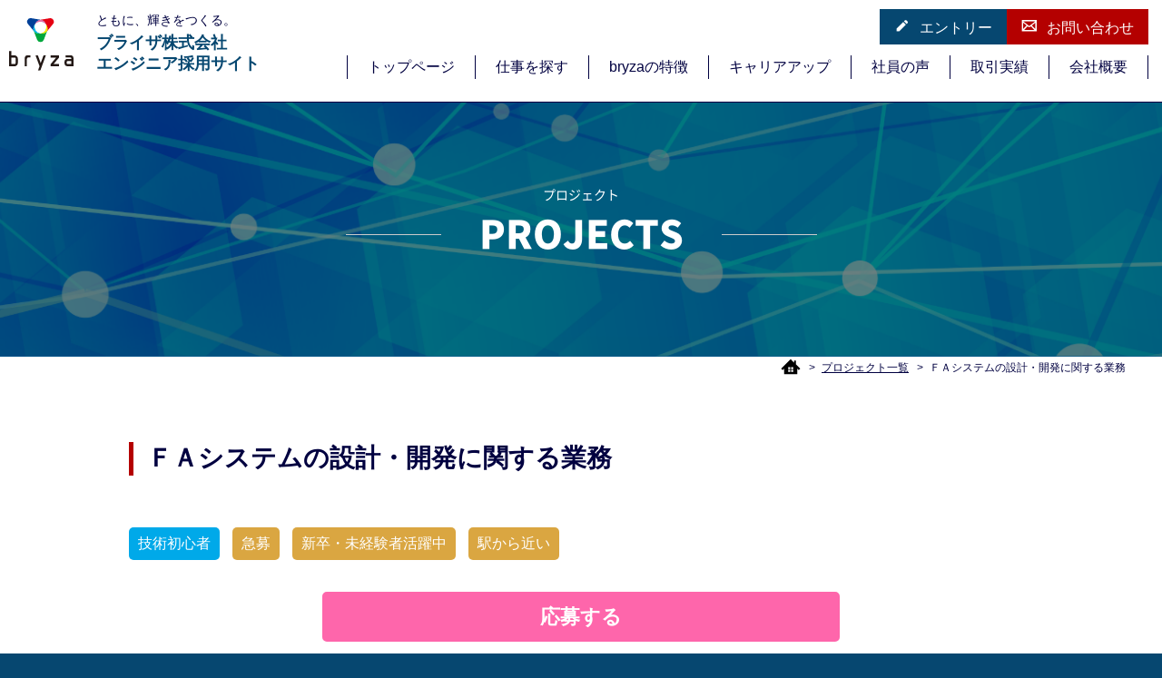

--- FILE ---
content_type: text/html; charset=UTF-8
request_url: https://www.osp-tech.jp/project/2019/09/335/
body_size: 8004
content:

<!DOCTYPE html>
<html lang="ja">
<head>
	<meta charset="utf-8">
	<meta http-equiv="X-UA-Compatible" content="IE=edge, chrome=1">
	<meta name="viewport" content="width=device-width, initial-scale=1.0, minimum-scale=1.0">
	<meta property="og:locale" content="ja_JP" />
<meta property="og:type" content="website">
<meta property="og:description" content="ともに、輝きをつくる。 ブライザ株式会社 エンジニア採用サイト">
	<meta property="og:title" content="ＦＡシステムの設計・開発に関する業務">
<meta property="og:url" content="https://www.osp-tech.jp/project/2019/09/335/">
<meta property="og:image" content="https://www.osp-tech.jp/sys/wp-content/themes/osp.1.2.0/screenshot.png">
<meta property="og:site_name" content="ブライザ株式会社">
<meta property="fb:app_id" content="203721442990477" />
<meta name="twitter:card" content="summary" />
<meta name="description" content="">
	<link rel="stylesheet" href="https://www.osp-tech.jp/sys/wp-content/themes/osp.1.2.0/print.css" type="text/css" media="print">
	<link rel="shortcut icon" href="/favicon.ico">
	<link rel="apple-touch-icon" sizes="180x180" href="/apple-touch-icon.png">
	<link rel="icon" type="image/png" sizes="32x32" href="/favicon-32x32.png">
	<link rel="icon" type="image/png" sizes="16x16" href="/favicon-16x16.png">
	<link rel="manifest" href="/manifest.json">
	<link rel="mask-icon" href="/safari-pinned-tab.svg" color="#5bbad5">
	<meta name="theme-color" content="#ffffff">

	<title>ＦＡシステムの設計・開発に関する業務 | ブライザ株式会社</title>
<link rel='dns-prefetch' href='//s.w.org' />
<link rel='stylesheet' id='se-link-styles-css'  href='https://www.osp-tech.jp/sys/wp-content/plugins/search-everything/static/css/se-styles.css?ver=4.8.1' type='text/css' media='all' />
<link rel='stylesheet' id='wp-pagenavi-css'  href='https://www.osp-tech.jp/sys/wp-content/plugins/wp-pagenavi/pagenavi-css.css?ver=2.70' type='text/css' media='all' />
<link rel='stylesheet' id='style-css'  href='https://www.osp-tech.jp/sys/wp-content/themes/osp.1.2.0/style.css?ver=4.8.1' type='text/css' media='all' />
<link rel='stylesheet' id='bxslider-css'  href='https://www.osp-tech.jp/sys/wp-content/themes/osp.1.2.0/css/jquery.bxslider.min.css?ver=4.8.1' type='text/css' media='all' />
<script type='text/javascript' src='https://www.osp-tech.jp/sys/wp-includes/js/jquery/jquery.js?ver=1.12.4'></script>
<script type='text/javascript' src='https://www.osp-tech.jp/sys/wp-includes/js/jquery/jquery-migrate.min.js?ver=1.4.1'></script>
<link rel='https://api.w.org/' href='https://www.osp-tech.jp/wp-json/' />
<link rel="wlwmanifest" type="application/wlwmanifest+xml" href="https://www.osp-tech.jp/sys/wp-includes/wlwmanifest.xml" /> 
<link rel='prev' title='電動工具の各種解析業務' href='https://www.osp-tech.jp/project/2019/09/309/' />
<link rel='next' title='自動車のワイヤーハーネス設計＆関連調整業務' href='https://www.osp-tech.jp/project/2019/09/1502/' />
<link rel="canonical" href="https://www.osp-tech.jp/project/2019/09/335/" />
<link rel='shortlink' href='https://www.osp-tech.jp/?p=335' />
<link rel="alternate" type="application/json+oembed" href="https://www.osp-tech.jp/wp-json/oembed/1.0/embed?url=https%3A%2F%2Fwww.osp-tech.jp%2Fproject%2F2019%2F09%2F335%2F" />
<link rel="alternate" type="text/xml+oembed" href="https://www.osp-tech.jp/wp-json/oembed/1.0/embed?url=https%3A%2F%2Fwww.osp-tech.jp%2Fproject%2F2019%2F09%2F335%2F&#038;format=xml" />
<script type="text/javascript">
	window._se_plugin_version = '8.1';
</script>

	<!-- Global site tag (gtag.js) - Google AdWords: 798404717 -->
<script async src="https://www.googletagmanager.com/gtag/js?id=AW-798404717"></script>
<script>
  window.dataLayer = window.dataLayer || [];
  function gtag(){dataLayer.push(arguments);}
  gtag('js', new Date());

  gtag('config', 'AW-798404717');
</script>

<script>
  gtag('event', 'page_view', {
    'send_to': 'AW-798404717',
    'job_id': 'replace with value',
    'job_locid': 'replace with value',
    'job_pagetype': 'replace with value',
    'job_totalvalue': 'replace with value',
    'user_id': 'replace with value'
  });
</script>
	</head>

<body id="pagetop" class="project-template-default single single-project postid-335">
	<script>
  (function(i,s,o,g,r,a,m){i['GoogleAnalyticsObject']=r;i[r]=i[r]||function(){
  (i[r].q=i[r].q||[]).push(arguments)},i[r].l=1*new Date();a=s.createElement(o),
  m=s.getElementsByTagName(o)[0];a.async=1;a.src=g;m.parentNode.insertBefore(a,m)
  })(window,document,'script','//www.google-analytics.com/analytics.js','ga');

  ga('create', 'UA-51593559-48', 'auto');
  ga('send', 'pageview');
</script>
	<svg display="none" version="1.1" xmlns="http://www.w3.org/2000/svg" xmlns:xlink="http://www.w3.org/1999/xlink">
	<defs>
		<symbol id="home" viewBox="0 0 22 22">
			<path class="st0" d="M16.7,8.4V4.2h-2v2.3l-2.2-2.2L11,2.7L9.4,4.3l-8.9,8.9l1.6,1.6l1.7-1.7v6.2h14.4v-6.2l1.7,1.7l1.6-1.6
				L16.7,8.4z M10.6,16.8H8.3v-2.2h2.2V16.8z M10.6,13.7H8.3v-2.2h2.2V13.7z M13.7,16.8h-2.2v-2.2h2.2V16.8z M13.7,13.7h-2.2v-2.2h2.2
				V13.7z"/>
		</symbol>
		<symbol id="require" viewBox="0 0 22 22">
			<path class="st0" d="M21.6,20.7l-0.8,0.8L11,11.7l-9.8,9.8l-0.8-0.8l9.7-9.8L0.5,1.3l0.8-0.8l9.7,9.7l9.7-9.7l0.8,0.8L11.8,11
				L21.6,20.7z M6,11C6,12.1,5.1,13,4,13c-1.1,0-2.1-0.9-2.1-2.1c0-1.1,0.9-2.1,2.1-2.1C5.1,8.9,6,9.8,6,11z M13.1,4
				C13.1,5.1,12.1,6,11,6C9.8,6,8.9,5.1,8.9,4c0-1.1,0.9-2.1,2.1-2.1C12.1,1.9,13.1,2.8,13.1,4z M13.1,18c0,1.1-0.9,2.1-2.1,2.1
				c-1.1,0-2.1-0.9-2.1-2.1c0-1.1,0.9-2.1,2.1-2.1C12.1,15.9,13.1,16.9,13.1,18z M20,11c0,1.1-0.9,2.1-2.1,2.1s-2.1-0.9-2.1-2.1
				c0-1.1,0.9-2.1,2.1-2.1S20,9.8,20,11z"/>
		</symbol>
	</defs>
</svg>
	<header class="header">
		<nav class="navbar navbar-default navbar-fixed-top">
			<div class="container-fluid">
				<div class="navbar-header">
					<button type="button" class="navbar-toggle collapsed" data-toggle="collapse" data-target="#navbar" aria-expanded="false" aria-controls="navbar">
						<span class="navbtn-text">MENU</span>
						<span class="icon-bar"></span>
						<span class="icon-bar"></span>
						<span class="icon-bar"></span>
					</button>
					<a class="navbar-brand" href="https://www.osp-tech.jp/">
						<img src="https://www.osp-tech.jp/sys/wp-content/themes/osp.1.2.0/images/logo.svg" alt="" class="logo">
					</a>
					<h1 class="navbar-title"><span>ともに、輝きをつくる。</span><br>ブライザ株式会社<br>エンジニア採用サイト</h1>
				</div>
				<div class="collapse navbar-collapse" id="navbar">
					<nav class="subnav">
						<ul>
							<li><a href="https://www.osp-tech.jp/entry/?link=topbtn" class="subnav-entry"><i class="icon-pen" aria-hidden="true"></i>エントリー</a></li><li><a href="https://www.osp-tech.jp/contact/" class="subnav-contact"><i class="icon-mail" aria-hidden="true"></i>お問い合わせ</a></li>
						</ul>
					</nav>
										<ul class="nav navbar-nav">
						<li><a href="https://www.osp-tech.jp/">トップページ</a></li>
						<li><a href="https://www.osp-tech.jp/jobsearch/">仕事を探す</a></li>
						<li class="sp-nav"><a href="https://www.osp-tech.jp/news/">ニュース一覧</a></li>
						<li><a href="https://www.osp-tech.jp/about/">bryzaの特徴</a></li>
						<li><a href="https://www.osp-tech.jp/career-up/">キャリアアップ</a></li>
						<li><a href="https://www.osp-tech.jp/interview/">社員の声</a></li>
						<li><a href="https://www.osp-tech.jp/performance/">取引実績</a></li>
						<li><a href="https://www.osp-tech.jp/company/">会社概要</a></li>
						<li class="sp-nav spnav-entry"><a href="https://www.osp-tech.jp/entry/?link=topbtn"><i class="icon-pen" aria-hidden="true"></i>エントリー</a></li>
						<li class="sp-nav spnav-contact"><a href="https://www.osp-tech.jp/contact/"><i class="icon-mail" aria-hidden="true"></i>メールでお問い合わせ</a></li>
						<li class="sp-nav spnav-tel"><a href="tel:0000000000">お電話でお問い合わせ</a></li>
					</ul>
				</div>
			</div>
		</nav>
	</header>
<div class="page-headerbox">
	<div class="page-header">
		<h1 class="blocktitle">プロジェクト</h1>
		<h3 class="block-subtitle"><span>PROJECTS</span></h3>
	</div>
</div>
<nav class="breadcrumbs">
	<ul>
		<li class="breadcrumb-home">
			<a href="https://www.osp-tech.jp/">
				<svg class="svg-home" viewBox="0 0 22 22">
					<title>HOME</title>
					<use xlink:href="#home"></use>
				</svg>
			</a>
		</li>
		<li><a href="https://www.osp-tech.jp/project/">プロジェクト一覧</a></li>
		<li>ＦＡシステムの設計・開発に関する業務</li>
	</ul>
</nav>
<main class="main container-fluid single">
	<section class="row section-project">
						<h2 class="sectiontitle col-xs-12 col-md-10 col-md-offset-1"><span>ＦＡシステムの設計・開発に関する業務</span></h2>
				<div class="project-list col-xs-12 col-md-10 col-md-offset-1">
					<ul class="taxonomy-proficiency">
															<li class="proficiency-beginner">技術初心者</li>
																		<li class="proficiency">急募</li>
																		<li class="proficiency">新卒・未経験者活躍中</li>
																		<li class="proficiency">駅から近い</li>
														</ul>
										<form method="post" action="https://www.osp-tech.jp/entry/">
						<input type="hidden" name="job-name" value="ＦＡシステムの設計・開発に関する業務">
						<input type="hidden" name="job-num" value="NY0027">
						<input type="hidden" name="job-company" value="三菱電機エンジニアリング">
						<input type="hidden" name="job-responsible" value="中村">
						<input type="hidden" name="job-area" value="名古屋市東区矢田南">
						<div class="btn-entry-2">
							<button>応募する</button>
						</div>
					</form>
					<ul class="project-photo">
															<li class=""><img src="https://www.osp-tech.jp/sys/wp-content/themes/osp.1.2.0/images/noimage.gif" /></li>
																	<li class=""><img src="https://www.osp-tech.jp/sys/wp-content/uploads/2019/09/9875b74aeba3239ecef62f8eaa4bf8a4.jpg" /></li>
																		<li class=""><img src="https://www.osp-tech.jp/sys/wp-content/themes/osp.1.2.0/images/noimage.gif" /></li>
																	<li class=""><img src="https://www.osp-tech.jp/sys/wp-content/uploads/2019/09/IMG_0210-960x540.jpg" /></li>
																		<li class=""><img src="https://www.osp-tech.jp/sys/wp-content/uploads/2019/09/DSC01666-960x540.jpg" /></li>
																		<li class=""><img src="https://www.osp-tech.jp/sys/wp-content/uploads/2018/04/B3EC30D2-9640-4FC6-9BFC-E37A7F79D9F2.jpeg" /></li>
															</ul>
						<h3 class="section-subtitle-4"><span>募集要項</span></h3>
						<div class="table-default requirements">
							<dl>
								<dt>お仕事名</dt>
								<dd>ＦＡシステムの設計・開発に関する業務</dd>
							</dl>
							<dl>
								<dt>案件番号</dt>
								<dd>NY0027</dd>
							</dl>
																<dl>
										<dt>職種</dt>
										<dd>電気・電子設計</dd>
									</dl>
																		<dl>
										<dt>勤務地</dt>
										<dd>名古屋市東区矢田南</dd>
									</dl>
																		<dl>
										<dt>最寄り駅</dt>
										<dd>名古屋市営地下鉄名城線『ナゴヤドーム前矢田駅』より徒歩6分</dd>
									</dl>
																		<dl>
										<dt>仕事内容</dt>
										<dd>ハードウェア・ソフトウェア設計・保守業務 </dd>
									</dl>
																		<dl>
										<dt>充実の教育制度をご用意！</dt>
										<dd>集団講義・1対1での指導など充実の社内研修をご用意しています！<br />
<br />
◆入社後<br />
機械や特に自動車に関する基本的な知識、部品の各名称、専門用語に関する事など基礎から丁寧に指導します！<br />
図面の見方などをマスターしたら、CADという専用ソフトに関するレクチャーを行います。<br />
担当するプロジェクトに合わせた特別研修を実施するので、業務を行う上でのノウハウをしっかり修得できます。<br />
<br />
◆配属前<br />
プロジェクトへの参加にあたり、事前に勤務先での1日の流れや担当業務に関する事、ルールなど丁寧にお話しします。<br />
<br />
◆プロジェクト開始後も万全サポート！<br />
・労働状況の確認、相談事などの状況共有からスタート<br />
・あなたと同年代の社員とペアを組み、役職者以外とも相談しやすい環境作りにも注力<br />
・月に1度の面談で、業務上での困り事や課題を見つけ解決策を提示<br />
・技術部全体で内容を共有した上で、検討したより良い解決策をあなたにフィードバック<br />
・様々な業務に応用できるキャリアパス研修と専門特化したプロジェクト別研修の2つで定期研修を実施します。</dd>
									</dl>
															</div>
						<form method="post" action="https://www.osp-tech.jp/entry/">
							<input type="hidden" name="job-name" value="ＦＡシステムの設計・開発に関する業務">
							<input type="hidden" name="job-num" value="NY0027">
							<input type="hidden" name="job-company" value="三菱電機エンジニアリング">
							<input type="hidden" name="job-responsible" value="中村">
							<input type="hidden" name="job-area" value="名古屋市東区矢田南">
							<div class="btn-entry-2">
								<button>応募する</button>
							</div>
						</form>
						<h3 class="section-subtitle-4"><span>給与・待遇</span></h3>
						<div class="table-default requirements">
																<dl>
										<dt>雇用形態</dt>
										<dd>無期雇用派遣</dd>
									</dl>
																		<dl>
										<dt>給与</dt>
										<dd>月給19万5000円～39万9000円<br />
※その他、諸手当を別途支給致します。<br />
※能力・経験・年齢を充分に考慮の上、当社規定に基づき優遇致します。<br />
<br />
＜年収例＞<br />
◎年収350万円／24歳・未経験<br />
（基本月給21万円＋諸手当＋賞与）<br />
◎年収500万円／33歳・経験10年<br />
（基本月給29万円＋諸手当＋賞与）<br />
◎年収800万円／42歳・経験20年<br />
（基本月給39万円＋諸手当＋賞与）</dd>
									</dl>
																		<dl>
										<dt>勤務時間</dt>
										<dd>9：00～18：00（休憩12：00～13：00）<br />
※就業先により異なります。<br />
◆完全週休2日制（土日祝休み）※就業先により異なります。（会社カレンダーにて規定）<br />
◆夏期休暇<br />
◆年末年始休暇<br />
◆有給休暇<br />
◆慶弔休暇<br />
◆育児休暇<br />
◆介護休暇<br />
◆半日休暇<br />
◆特別休暇など</dd>
									</dl>
																		<dl>
										<dt>福利厚生・待遇</dt>
										<dd>■社会保険完備完備<br />
■退職金制度　※対象：正社員で在籍3年以上の方<br />
■社員寮あり<br />
■引越赴任費用補助<br />
■慶弔見舞金<br />
■時間外手当（残業、深夜、休出）<br />
■資格手当家族手当<br />
■交通費（全額支給）<br />
■給与改定／年1回（4月）<br />
■賞与／年2回（7月・12月）<br />
■出張手当1日あたり6,000円～10,000円※職種により無い場合がある</dd>
									</dl>
																		<dl>
										<dt>応募資格</dt>
										<dd>・電気・電子の基礎知識基礎知識のある方<br />
・制御系のS/W設計の経験者　希望<br />
・H/Wの設計知識があればなお良い<br />
・新卒可<br />
第二新卒、職種未経験の方も歓迎！<br />
お気軽にご相談ください！</dd>
									</dl>
																		<dl>
										<dt>未経験・初心者でも全力で応援！</dt>
										<dd>20代・30代からの活躍も応援します！<br />
「正社員経験がないフリーターさん」<br />
「高収入を目指したい方」「スキルを身に付けたい方」<br />
「会社のお金で無料で資格を取りたい方」<br />
「自宅近く・駅チカで働きたい」…あなたの希望を叶えます！<br />
ミドル・中高年の年齢になってもずっと働きたいと思える会社です！<br />
<br />
＜未経験から資格を取得できるチャンス＞<br />
ブライザでは、資格取得支援制度を設けており、会社が認定した機械系・電気電子系・情報系・化学系の各種公的資格やTOEIC・TOEFL・工業英語等の語学資格等の取得を奨励！合格者には「資格手当」を支給しています。また、資格取得だけでなく、多様な能力開発ニーズをバックアップする制度によりエンジニア育成を支援しています。<br />
<br />
◇資格取得受験料補助（会社で定めた資格の受験料を50％支給）<br />
◇資格取得祝金（対象の1資格あたり1,000円~30,000円）<br />
◇資格研修補助（1回あたり20万円まで、業務上で必要と認められた研修に参加可能）<br />
◇技術図書購入費用補助<br />
◇公的教育施設受講料の補助　等</dd>
									</dl>
															</div>
						<form method="post" action="https://www.osp-tech.jp/entry/">
							<input type="hidden" name="job-name" value="ＦＡシステムの設計・開発に関する業務">
							<input type="hidden" name="job-num" value="NY0027">
							<input type="hidden" name="job-company" value="三菱電機エンジニアリング">
							<input type="hidden" name="job-responsible" value="中村">
							<input type="hidden" name="job-area" value="名古屋市東区矢田南">
							<div class="btn-entry-2">
								<button>応募する</button>
							</div>
						</form>
					</div>
							</section>
		<section class="row section-recommend">
			<div class="ttl-block">
				<h2 class="blocktitle">おすすめ求人</h2>
				<h4 class="block-subtitle"><span>RECOMMEND</span></h4>
			</div>
			<div class="inner-3">
				<h2 class="section-subtitle-5 ttl-border-light-blue"><span>同じ職種の求人はこちらです</span></h2>
				<ul class="block-project">
					<li class="col-xs-12 col-md-4">
	<a href="https://www.osp-tech.jp/project/2021/01/1748/">
						<div class="project-eyecatchbox">
					<picture class="project-eyecatch"><img src="https://www.osp-tech.jp/sys/wp-content/uploads/2019/09/Fotolia_26449872_XS.jpg" alt=""></picture>
				</div>
							<ul class="taxonomy-proficiency">
											<li class="proficiency-beginner">技術初心者</li>
														<li class="proficiency-experience">技術経験者</li>
														<li class="proficiency-expert">熟練技術者</li>
										</ul>
			<div class="project-titleblock">
										<p class="taxonomy-field">
							<img src="https://www.osp-tech.jp/sys/wp-content/uploads/2017/08/electronicdesign.png" alt="">
						</p>
										<h3>LSI開発設計業務</h3>
			</div>
							<dl class="req-details">
												<dt>勤務地</dt>
							<dd class="first">福岡県、東京都、神奈川県他



</dd>
																										
																									
												<dt>雇用形態</dt>
							<dd>無期雇用派遣</dd>
																																																																						</dl>
					</a>
	</li>
<li class="col-xs-12 col-md-4">
	<a href="https://www.osp-tech.jp/project/2021/01/2627/">
						<div class="project-eyecatchbox">
					<picture class="project-eyecatch"><img src="https://www.osp-tech.jp/sys/wp-content/uploads/2020/01/20191218_bryza_092-960x540.jpg" alt=""></picture>
				</div>
							<ul class="taxonomy-proficiency">
											<li class="proficiency-experience">技術経験者</li>
														<li class="proficiency-expert">熟練技術者</li>
										</ul>
			<div class="project-titleblock">
										<p class="taxonomy-field">
							<img src="https://www.osp-tech.jp/sys/wp-content/uploads/2017/08/electronicdesign.png" alt="">
						</p>
										<h3>☆経験者歓迎☆LSI内部設計業務</h3>
			</div>
							<dl class="req-details">
												<dt>勤務地</dt>
							<dd class="first">東京都台東区秋葉原</dd>
																															
																														
												<dt>雇用形態</dt>
							<dd>無期派遣契約</dd>
																																																																						</dl>
					</a>
	</li>
<li class="col-xs-12 col-md-4">
	<a href="https://www.osp-tech.jp/project/2021/01/2610/">
						<div class="project-eyecatchbox">
					<picture class="project-eyecatch"><img src="https://www.osp-tech.jp/sys/wp-content/uploads/2020/01/3483ace33e993c3326e6395258654d80.jpg" alt=""></picture>
				</div>
							<ul class="taxonomy-proficiency">
											<li class="proficiency-experience">技術経験者</li>
														<li class="proficiency-expert">熟練技術者</li>
										</ul>
			<div class="project-titleblock">
										<p class="taxonomy-field">
							<img src="https://www.osp-tech.jp/sys/wp-content/uploads/2017/08/electronicdesign.png" alt="">
						</p>
										<h3>プリンタ―の開発設計業務</h3>
			</div>
							<dl class="req-details">
												<dt>勤務地</dt>
							<dd class="first">愛知県名古屋市</dd>
																															
																														
												<dt>雇用形態</dt>
							<dd>無期雇用派遣</dd>
																																																																											</dl>
					</a>
	</li>
					</ul>
				</div>
				<div class="inner-3">
					<h2 class="section-subtitle-5 ttl-border-dark-orange"><span>同じ地域の求人はこちらです</span></h2>
					<ul class="block-project">
						<li class="col-xs-12 col-md-4">
	<a href="https://www.osp-tech.jp/project/2021/01/1748/">
						<div class="project-eyecatchbox">
					<picture class="project-eyecatch"><img src="https://www.osp-tech.jp/sys/wp-content/uploads/2019/09/Fotolia_26449872_XS.jpg" alt=""></picture>
				</div>
							<ul class="taxonomy-proficiency">
											<li class="proficiency-beginner">技術初心者</li>
														<li class="proficiency-experience">技術経験者</li>
														<li class="proficiency-expert">熟練技術者</li>
										</ul>
			<div class="project-titleblock">
										<p class="taxonomy-field">
							<img src="https://www.osp-tech.jp/sys/wp-content/uploads/2017/08/electronicdesign.png" alt="">
						</p>
										<h3>LSI開発設計業務</h3>
			</div>
							<dl class="req-details">
												<dt>勤務地</dt>
							<dd class="first">福岡県、東京都、神奈川県他



</dd>
																										
																									
												<dt>雇用形態</dt>
							<dd>無期雇用派遣</dd>
																																																																						</dl>
					</a>
	</li>
<li class="col-xs-12 col-md-4">
	<a href="https://www.osp-tech.jp/project/2021/01/2617/">
						<div class="project-eyecatchbox">
					<picture class="project-eyecatch"><img src="https://www.osp-tech.jp/sys/wp-content/uploads/2019/09/bdf1c056d03e956e1777b012edabb6aa.jpg" alt=""></picture>
				</div>
							<ul class="taxonomy-proficiency">
											<li class="proficiency-experience">技術経験者</li>
														<li class="proficiency-expert">熟練技術者</li>
										</ul>
			<div class="project-titleblock">
										<p class="taxonomy-field">
							<img src="https://www.osp-tech.jp/sys/wp-content/uploads/2017/08/mechanicaldesign.png" alt="">
						</p>
										<h3>園芸工具の詳細設計業務</h3>
			</div>
							<dl class="req-details">
												<dt>勤務地</dt>
							<dd class="first">愛知県日進市</dd>
																															
																														
												<dt>雇用形態</dt>
							<dd>無期雇用派遣</dd>
																																																																											</dl>
					</a>
	</li>
<li class="col-xs-12 col-md-4">
	<a href="https://www.osp-tech.jp/project/2021/01/2611/">
						<div class="project-eyecatchbox">
					<picture class="project-eyecatch"><img src="https://www.osp-tech.jp/sys/wp-content/uploads/2019/09/bdf1c056d03e956e1777b012edabb6aa.jpg" alt=""></picture>
				</div>
							<ul class="taxonomy-proficiency">
											<li class="proficiency-experience">技術経験者</li>
														<li class="proficiency-expert">熟練技術者</li>
										</ul>
			<div class="project-titleblock">
										<p class="taxonomy-field">
							<img src="https://www.osp-tech.jp/sys/wp-content/uploads/2017/08/mechanicaldesign.png" alt="">
						</p>
										<h3>ワイヤーハーネスの経路設計業務</h3>
			</div>
							<dl class="req-details">
												<dt>勤務地</dt>
							<dd class="first">愛知県豊田市</dd>
																															
																														
												<dt>雇用形態</dt>
							<dd>無期雇用派遣</dd>
																																																																											</dl>
					</a>
	</li>
						</ul>
					</div>
				</section>
			</main>
			<p class="pagetop" id="page-top">
	<a href="#pagetop"><img src="https://www.osp-tech.jp/sys/wp-content/themes/osp.1.2.0/images/icon-totop.svg" alt="TO TOP"></a>
</p>
<footer class="footer">
	<div class="footer-info">
		<p class="footerlogo"><img src="https://www.osp-tech.jp/sys/wp-content/themes/osp.1.2.0/images/footerlogo.svg" alt=""></p>
		<section class="footer-company-info">
			<h2>ブライザ株式会社</h2>
			<address><span>〒231-0012</span><br>神奈川県横浜市中区相生町6丁目104番地 <br class="footer-company-info-br">相生町ビル8階</address>
			<p class="footer-tel">TEL：<a href="tel:0456645333">045-664-5333</a></p>
		</section>
	</div>
	<nav class="footer-nav">
		<ul>
			<li><a href="https://www.osp-tech.jp/">トップページ</a></li>
			<li><a href="https://www.osp-tech.jp/jobsearch/">仕事を探す</a></li>
			<li><a href="https://www.osp-tech.jp/about/">bryzaの特徴</a></li>
			<li><a href="https://www.osp-tech.jp/career-up/">キャリアアップ</a></li>
			<li><a href="https://www.osp-tech.jp/interview/">社員の声</a></li>
			<li><a href="https://www.osp-tech.jp/performance/">取引実績</a></li>
			<li><a href="https://www.osp-tech.jp/company/">会社概要</a></li>
			<li><a href="https://www.osp-tech.jp/entry/?link=topbtn">エントリー</a></li>
			<li><a href="https://www.osp-tech.jp/contact/"></i>お問い合わせ</a></li>
		</ul>
	</nav>
	<small class="copyright">Copyright© bryza Co.,Ltd. All Rights Reserved.</small>
</footer>
<script type='text/javascript' src='https://www.osp-tech.jp/sys/wp-content/themes/osp.1.2.0/js/bootstrap-3.3.6/bootstrap.min.js?ver=4.8.1'></script>
<script type='text/javascript' src='https://www.osp-tech.jp/sys/wp-content/themes/osp.1.2.0/js/picturefill.min.js?ver=4.8.1'></script>
<script type='text/javascript' src='https://www.osp-tech.jp/sys/wp-content/themes/osp.1.2.0/js/matchMedia.min.js?ver=4.8.1'></script>
<script type='text/javascript' src='https://www.osp-tech.jp/sys/wp-content/themes/osp.1.2.0/js/matchMedia.addListener.min.js?ver=4.8.1'></script>
<script type='text/javascript' src='https://www.osp-tech.jp/sys/wp-content/themes/osp.1.2.0/js/jquery.tile.min.js?ver=4.8.1'></script>
<script type='text/javascript' src='https://www.osp-tech.jp/sys/wp-content/themes/osp.1.2.0/js/jquery.bxslider.min.js?ver=4.8.1'></script>
<script type='text/javascript' src='https://www.osp-tech.jp/sys/wp-content/themes/osp.1.2.0/js/setting.js?ver=4.8.1'></script>
<script type='text/javascript' src='https://www.osp-tech.jp/sys/wp-includes/js/wp-embed.min.js?ver=4.8.1'></script>
</body>
</html>


--- FILE ---
content_type: text/css
request_url: https://www.osp-tech.jp/sys/wp-content/themes/osp.1.2.0/style.css?ver=4.8.1
body_size: 23463
content:
/*!
Theme Name:osp.1.2.0
Theme URI: http://ace-union.net
Version:1.2.0
Author: AceUnionDesign co.,ltd
*/
/*!
 * Bootstrap v3.3.6 (http://getbootstrap.com)
 * Copyright 2011-2015 Twitter, Inc.
 * Licensed under MIT (https://github.com/twbs/bootstrap/blob/master/LICENSE)
 */
@font-face{font-family:'Glyphicons Halflings';src:url(resources/fonts/bootstrap/glyphicons-halflings-regular.eot);src:url(resources/fonts/bootstrap/glyphicons-halflings-regular.eot?#iefix) format("embedded-opentype"),url(resources/fonts/bootstrap/glyphicons-halflings-regular.woff2) format("woff2"),url(resources/fonts/bootstrap/glyphicons-halflings-regular.woff) format("woff"),url(resources/fonts/bootstrap/glyphicons-halflings-regular.ttf) format("truetype"),url(resources/fonts/bootstrap/glyphicons-halflings-regular.svg#glyphicons_halflingsregular) format("svg")}.glyphicon{position:relative;top:1px;display:inline-block;font-family:'Glyphicons Halflings';font-style:normal;font-weight:400;line-height:1;-webkit-font-smoothing:antialiased;-moz-osx-font-smoothing:grayscale}.glyphicon-asterisk:before{content:"\002a"}.glyphicon-plus:before{content:"\002b"}.glyphicon-eur:before,.glyphicon-euro:before{content:"\20ac"}.glyphicon-minus:before{content:"\2212"}.glyphicon-cloud:before{content:"\2601"}.glyphicon-envelope:before{content:"\2709"}.glyphicon-pencil:before{content:"\270f"}.glyphicon-glass:before{content:"\e001"}.glyphicon-music:before{content:"\e002"}.glyphicon-search:before{content:"\e003"}.glyphicon-heart:before{content:"\e005"}.glyphicon-star:before{content:"\e006"}.glyphicon-star-empty:before{content:"\e007"}.glyphicon-user:before{content:"\e008"}.glyphicon-film:before{content:"\e009"}.glyphicon-th-large:before{content:"\e010"}.glyphicon-th:before{content:"\e011"}.glyphicon-th-list:before{content:"\e012"}.glyphicon-ok:before{content:"\e013"}.glyphicon-remove:before{content:"\e014"}.glyphicon-zoom-in:before{content:"\e015"}.glyphicon-zoom-out:before{content:"\e016"}.glyphicon-off:before{content:"\e017"}.glyphicon-signal:before{content:"\e018"}.glyphicon-cog:before{content:"\e019"}.glyphicon-trash:before{content:"\e020"}.glyphicon-home:before{content:"\e021"}.glyphicon-file:before{content:"\e022"}.glyphicon-time:before{content:"\e023"}.glyphicon-road:before{content:"\e024"}.glyphicon-download-alt:before{content:"\e025"}.glyphicon-download:before{content:"\e026"}.glyphicon-upload:before{content:"\e027"}.glyphicon-inbox:before{content:"\e028"}.glyphicon-play-circle:before{content:"\e029"}.glyphicon-repeat:before{content:"\e030"}.glyphicon-refresh:before{content:"\e031"}.glyphicon-list-alt:before{content:"\e032"}.glyphicon-lock:before{content:"\e033"}.glyphicon-flag:before{content:"\e034"}.glyphicon-headphones:before{content:"\e035"}.glyphicon-volume-off:before{content:"\e036"}.glyphicon-volume-down:before{content:"\e037"}.glyphicon-volume-up:before{content:"\e038"}.glyphicon-qrcode:before{content:"\e039"}.glyphicon-barcode:before{content:"\e040"}.glyphicon-tag:before{content:"\e041"}.glyphicon-tags:before{content:"\e042"}.glyphicon-book:before{content:"\e043"}.glyphicon-bookmark:before{content:"\e044"}.glyphicon-print:before{content:"\e045"}.glyphicon-camera:before{content:"\e046"}.glyphicon-font:before{content:"\e047"}.glyphicon-bold:before{content:"\e048"}.glyphicon-italic:before{content:"\e049"}.glyphicon-text-height:before{content:"\e050"}.glyphicon-text-width:before{content:"\e051"}.glyphicon-align-left:before{content:"\e052"}.glyphicon-align-center:before{content:"\e053"}.glyphicon-align-right:before{content:"\e054"}.glyphicon-align-justify:before{content:"\e055"}.glyphicon-list:before{content:"\e056"}.glyphicon-indent-left:before{content:"\e057"}.glyphicon-indent-right:before{content:"\e058"}.glyphicon-facetime-video:before{content:"\e059"}.glyphicon-picture:before{content:"\e060"}.glyphicon-map-marker:before{content:"\e062"}.glyphicon-adjust:before{content:"\e063"}.glyphicon-tint:before{content:"\e064"}.glyphicon-edit:before{content:"\e065"}.glyphicon-share:before{content:"\e066"}.glyphicon-check:before{content:"\e067"}.glyphicon-move:before{content:"\e068"}.glyphicon-step-backward:before{content:"\e069"}.glyphicon-fast-backward:before{content:"\e070"}.glyphicon-backward:before{content:"\e071"}.glyphicon-play:before{content:"\e072"}.glyphicon-pause:before{content:"\e073"}.glyphicon-stop:before{content:"\e074"}.glyphicon-forward:before{content:"\e075"}.glyphicon-fast-forward:before{content:"\e076"}.glyphicon-step-forward:before{content:"\e077"}.glyphicon-eject:before{content:"\e078"}.glyphicon-chevron-left:before{content:"\e079"}.glyphicon-chevron-right:before{content:"\e080"}.glyphicon-plus-sign:before{content:"\e081"}.glyphicon-minus-sign:before{content:"\e082"}.glyphicon-remove-sign:before{content:"\e083"}.glyphicon-ok-sign:before{content:"\e084"}.glyphicon-question-sign:before{content:"\e085"}.glyphicon-info-sign:before{content:"\e086"}.glyphicon-screenshot:before{content:"\e087"}.glyphicon-remove-circle:before{content:"\e088"}.glyphicon-ok-circle:before{content:"\e089"}.glyphicon-ban-circle:before{content:"\e090"}.glyphicon-arrow-left:before{content:"\e091"}.glyphicon-arrow-right:before{content:"\e092"}.glyphicon-arrow-up:before{content:"\e093"}.glyphicon-arrow-down:before{content:"\e094"}.glyphicon-share-alt:before{content:"\e095"}.glyphicon-resize-full:before{content:"\e096"}.glyphicon-resize-small:before{content:"\e097"}.glyphicon-exclamation-sign:before{content:"\e101"}.glyphicon-gift:before{content:"\e102"}.glyphicon-leaf:before{content:"\e103"}.glyphicon-fire:before{content:"\e104"}.glyphicon-eye-open:before{content:"\e105"}.glyphicon-eye-close:before{content:"\e106"}.glyphicon-warning-sign:before{content:"\e107"}.glyphicon-plane:before{content:"\e108"}.glyphicon-calendar:before{content:"\e109"}.glyphicon-random:before{content:"\e110"}.glyphicon-comment:before{content:"\e111"}.glyphicon-magnet:before{content:"\e112"}.glyphicon-chevron-up:before{content:"\e113"}.glyphicon-chevron-down:before{content:"\e114"}.glyphicon-retweet:before{content:"\e115"}.glyphicon-shopping-cart:before{content:"\e116"}.glyphicon-folder-close:before{content:"\e117"}.glyphicon-folder-open:before{content:"\e118"}.glyphicon-resize-vertical:before{content:"\e119"}.glyphicon-resize-horizontal:before{content:"\e120"}.glyphicon-hdd:before{content:"\e121"}.glyphicon-bullhorn:before{content:"\e122"}.glyphicon-bell:before{content:"\e123"}.glyphicon-certificate:before{content:"\e124"}.glyphicon-thumbs-up:before{content:"\e125"}.glyphicon-thumbs-down:before{content:"\e126"}.glyphicon-hand-right:before{content:"\e127"}.glyphicon-hand-left:before{content:"\e128"}.glyphicon-hand-up:before{content:"\e129"}.glyphicon-hand-down:before{content:"\e130"}.glyphicon-circle-arrow-right:before{content:"\e131"}.glyphicon-circle-arrow-left:before{content:"\e132"}.glyphicon-circle-arrow-up:before{content:"\e133"}.glyphicon-circle-arrow-down:before{content:"\e134"}.glyphicon-globe:before{content:"\e135"}.glyphicon-wrench:before{content:"\e136"}.glyphicon-tasks:before{content:"\e137"}.glyphicon-filter:before{content:"\e138"}.glyphicon-briefcase:before{content:"\e139"}.glyphicon-fullscreen:before{content:"\e140"}.glyphicon-dashboard:before{content:"\e141"}.glyphicon-paperclip:before{content:"\e142"}.glyphicon-heart-empty:before{content:"\e143"}.glyphicon-link:before{content:"\e144"}.glyphicon-phone:before{content:"\e145"}.glyphicon-pushpin:before{content:"\e146"}.glyphicon-usd:before{content:"\e148"}.glyphicon-gbp:before{content:"\e149"}.glyphicon-sort:before{content:"\e150"}.glyphicon-sort-by-alphabet:before{content:"\e151"}.glyphicon-sort-by-alphabet-alt:before{content:"\e152"}.glyphicon-sort-by-order:before{content:"\e153"}.glyphicon-sort-by-order-alt:before{content:"\e154"}.glyphicon-sort-by-attributes:before{content:"\e155"}.glyphicon-sort-by-attributes-alt:before{content:"\e156"}.glyphicon-unchecked:before{content:"\e157"}.glyphicon-expand:before{content:"\e158"}.glyphicon-collapse-down:before{content:"\e159"}.glyphicon-collapse-up:before{content:"\e160"}.glyphicon-log-in:before{content:"\e161"}.glyphicon-flash:before{content:"\e162"}.glyphicon-log-out:before{content:"\e163"}.glyphicon-new-window:before{content:"\e164"}.glyphicon-record:before{content:"\e165"}.glyphicon-save:before{content:"\e166"}.glyphicon-open:before{content:"\e167"}.glyphicon-saved:before{content:"\e168"}.glyphicon-import:before{content:"\e169"}.glyphicon-export:before{content:"\e170"}.glyphicon-send:before{content:"\e171"}.glyphicon-floppy-disk:before{content:"\e172"}.glyphicon-floppy-saved:before{content:"\e173"}.glyphicon-floppy-remove:before{content:"\e174"}.glyphicon-floppy-save:before{content:"\e175"}.glyphicon-floppy-open:before{content:"\e176"}.glyphicon-credit-card:before{content:"\e177"}.glyphicon-transfer:before{content:"\e178"}.glyphicon-cutlery:before{content:"\e179"}.glyphicon-header:before{content:"\e180"}.glyphicon-compressed:before{content:"\e181"}.glyphicon-earphone:before{content:"\e182"}.glyphicon-phone-alt:before{content:"\e183"}.glyphicon-tower:before{content:"\e184"}.glyphicon-stats:before{content:"\e185"}.glyphicon-sd-video:before{content:"\e186"}.glyphicon-hd-video:before{content:"\e187"}.glyphicon-subtitles:before{content:"\e188"}.glyphicon-sound-stereo:before{content:"\e189"}.glyphicon-sound-dolby:before{content:"\e190"}.glyphicon-sound-5-1:before{content:"\e191"}.glyphicon-sound-6-1:before{content:"\e192"}.glyphicon-sound-7-1:before{content:"\e193"}.glyphicon-copyright-mark:before{content:"\e194"}.glyphicon-registration-mark:before{content:"\e195"}.glyphicon-cloud-download:before{content:"\e197"}.glyphicon-cloud-upload:before{content:"\e198"}.glyphicon-tree-conifer:before{content:"\e199"}.glyphicon-tree-deciduous:before{content:"\e200"}.glyphicon-cd:before{content:"\e201"}.glyphicon-save-file:before{content:"\e202"}.glyphicon-open-file:before{content:"\e203"}.glyphicon-level-up:before{content:"\e204"}.glyphicon-copy:before{content:"\e205"}.glyphicon-paste:before{content:"\e206"}.glyphicon-alert:before{content:"\e209"}.glyphicon-equalizer:before{content:"\e210"}.glyphicon-king:before{content:"\e211"}.glyphicon-queen:before{content:"\e212"}.glyphicon-pawn:before{content:"\e213"}.glyphicon-bishop:before{content:"\e214"}.glyphicon-knight:before{content:"\e215"}.glyphicon-baby-formula:before{content:"\e216"}.glyphicon-tent:before{content:"\26fa"}.glyphicon-blackboard:before{content:"\e218"}.glyphicon-bed:before{content:"\e219"}.glyphicon-apple:before{content:"\f8ff"}.glyphicon-erase:before{content:"\e221"}.glyphicon-hourglass:before{content:"\231b"}.glyphicon-lamp:before{content:"\e223"}.glyphicon-duplicate:before{content:"\e224"}.glyphicon-piggy-bank:before{content:"\e225"}.glyphicon-scissors:before{content:"\e226"}.glyphicon-bitcoin:before,.glyphicon-btc:before,.glyphicon-xbt:before{content:"\e227"}.glyphicon-jpy:before,.glyphicon-yen:before{content:"\00a5"}.glyphicon-rub:before,.glyphicon-ruble:before{content:"\20bd"}.glyphicon-scale:before{content:"\e230"}.glyphicon-ice-lolly:before{content:"\e231"}.glyphicon-ice-lolly-tasted:before{content:"\e232"}.glyphicon-education:before{content:"\e233"}.glyphicon-option-horizontal:before{content:"\e234"}.glyphicon-option-vertical:before{content:"\e235"}.glyphicon-menu-hamburger:before{content:"\e236"}.glyphicon-modal-window:before{content:"\e237"}.glyphicon-oil:before{content:"\e238"}.glyphicon-grain:before{content:"\e239"}.glyphicon-sunglasses:before{content:"\e240"}.glyphicon-text-size:before{content:"\e241"}.glyphicon-text-color:before{content:"\e242"}.glyphicon-text-background:before{content:"\e243"}.glyphicon-object-align-top:before{content:"\e244"}.glyphicon-object-align-bottom:before{content:"\e245"}.glyphicon-object-align-horizontal:before{content:"\e246"}.glyphicon-object-align-left:before{content:"\e247"}.glyphicon-object-align-vertical:before{content:"\e248"}.glyphicon-object-align-right:before{content:"\e249"}.glyphicon-triangle-right:before{content:"\e250"}.glyphicon-triangle-left:before{content:"\e251"}.glyphicon-triangle-bottom:before{content:"\e252"}.glyphicon-triangle-top:before{content:"\e253"}.glyphicon-console:before{content:"\e254"}.glyphicon-superscript:before{content:"\e255"}.glyphicon-subscript:before{content:"\e256"}.glyphicon-menu-left:before{content:"\e257"}.glyphicon-menu-right:before{content:"\e258"}.glyphicon-menu-down:before{content:"\e259"}.glyphicon-menu-up:before{content:"\e260"}*,:after,:before,input[type=search]{box-sizing:border-box}html{font-size:10px;-webkit-tap-highlight-color:transparent}body{font-family:"Helvetica Neue",Helvetica,Arial,sans-serif;font-size:14px;line-height:1.42857;color:#333;background-color:#fff}button,input,select,textarea{font-family:inherit;font-size:inherit;line-height:inherit}a{color:#337ab7;text-decoration:none}a:focus,a:hover{color:#23527c;text-decoration:underline}a:focus,input[type=checkbox]:focus,input[type=file]:focus,input[type=radio]:focus{outline:thin dotted;outline:5px auto -webkit-focus-ring-color;outline-offset:-2px}figure{margin:0}img{vertical-align:middle}.img-responsive{display:block;max-width:100%;height:auto}.img-rounded{border-radius:6px}.img-thumbnail{padding:4px;line-height:1.42857;background-color:#fff;border:1px solid #ddd;border-radius:4px;-webkit-transition:all .2s ease-in-out;transition:all .2s ease-in-out;display:inline-block;max-width:100%;height:auto}.img-circle{border-radius:50%}hr{margin-top:20px;margin-bottom:20px;border:0;border-top:1px solid #eee}.sr-only{position:absolute;width:1px;height:1px;margin:-1px;padding:0;overflow:hidden;clip:rect(0,0,0,0);border:0}.sr-only-focusable:active,.sr-only-focusable:focus{position:static;width:auto;height:auto;margin:0;overflow:visible;clip:auto}[role=button]{cursor:pointer}.container,.container-fluid{margin-right:auto;margin-left:auto;padding-left:15px;padding-right:15px}.container:after,.container:before{content:" ";display:table}.container:after{clear:both}.container-fluid:after,.container-fluid:before{content:" ";display:table}.container-fluid:after{clear:both}.row{margin-left:-15px;margin-right:-15px}.row:after,.row:before{content:" ";display:table}.row:after{clear:both}.col-lg-1,.col-lg-10,.col-lg-11,.col-lg-12,.col-lg-2,.col-lg-3,.col-lg-4,.col-lg-5,.col-lg-6,.col-lg-7,.col-lg-8,.col-lg-9,.col-md-1,.col-md-10,.col-md-11,.col-md-12,.col-md-2,.col-md-3,.col-md-4,.col-md-5,.col-md-6,.col-md-7,.col-md-8,.col-md-9,.col-sm-1,.col-sm-10,.col-sm-11,.col-sm-12,.col-sm-2,.col-sm-3,.col-sm-4,.col-sm-5,.col-sm-6,.col-sm-7,.col-sm-8,.col-sm-9,.col-xs-1,.col-xs-10,.col-xs-11,.col-xs-12,.col-xs-2,.col-xs-3,.col-xs-4,.col-xs-5,.col-xs-6,.col-xs-7,.col-xs-8,.col-xs-9{position:relative;min-height:1px;padding-left:15px;padding-right:15px}.col-xs-1,.col-xs-10,.col-xs-11,.col-xs-12,.col-xs-2,.col-xs-3,.col-xs-4,.col-xs-5,.col-xs-6,.col-xs-7,.col-xs-8,.col-xs-9{float:left}.col-xs-1{width:8.33333%}.col-xs-2{width:16.66667%}.col-xs-3{width:25%}.col-xs-4{width:33.33333%}.col-xs-5{width:41.66667%}.col-xs-6{width:50%}.col-xs-7{width:58.33333%}.col-xs-8{width:66.66667%}.col-xs-9{width:75%}.col-xs-10{width:83.33333%}.col-xs-11{width:91.66667%}.col-xs-12{width:100%}.col-xs-pull-0{right:auto}.col-xs-pull-1{right:8.33333%}.col-xs-pull-2{right:16.66667%}.col-xs-pull-3{right:25%}.col-xs-pull-4{right:33.33333%}.col-xs-pull-5{right:41.66667%}.col-xs-pull-6{right:50%}.col-xs-pull-7{right:58.33333%}.col-xs-pull-8{right:66.66667%}.col-xs-pull-9{right:75%}.col-xs-pull-10{right:83.33333%}.col-xs-pull-11{right:91.66667%}.col-xs-pull-12{right:100%}.col-xs-push-0{left:auto}.col-xs-push-1{left:8.33333%}.col-xs-push-2{left:16.66667%}.col-xs-push-3{left:25%}.col-xs-push-4{left:33.33333%}.col-xs-push-5{left:41.66667%}.col-xs-push-6{left:50%}.col-xs-push-7{left:58.33333%}.col-xs-push-8{left:66.66667%}.col-xs-push-9{left:75%}.col-xs-push-10{left:83.33333%}.col-xs-push-11{left:91.66667%}.col-xs-push-12{left:100%}.col-xs-offset-0{margin-left:0%}.col-xs-offset-1{margin-left:8.33333%}.col-xs-offset-2{margin-left:16.66667%}.col-xs-offset-3{margin-left:25%}.col-xs-offset-4{margin-left:33.33333%}.col-xs-offset-5{margin-left:41.66667%}.col-xs-offset-6{margin-left:50%}.col-xs-offset-7{margin-left:58.33333%}.col-xs-offset-8{margin-left:66.66667%}.col-xs-offset-9{margin-left:75%}.col-xs-offset-10{margin-left:83.33333%}.col-xs-offset-11{margin-left:91.66667%}.col-xs-offset-12{margin-left:100%}table{background-color:transparent}caption{padding-top:8px;padding-bottom:8px;color:#777}caption,th{text-align:left}.table{width:100%;max-width:100%;margin-bottom:20px}.table>thead>tr>th{padding:8px;line-height:1.42857;border-top:1px solid #ddd}.table>tbody>tr>td,.table>tbody>tr>th,.table>tfoot>tr>td,.table>tfoot>tr>th,.table>thead>tr>td{padding:8px;line-height:1.42857;vertical-align:top;border-top:1px solid #ddd}.table>thead>tr>th{vertical-align:bottom;border-bottom:2px solid #ddd}.table>caption+thead>tr:first-child>td,.table>caption+thead>tr:first-child>th,.table>colgroup+thead>tr:first-child>td,.table>colgroup+thead>tr:first-child>th,.table>thead:first-child>tr:first-child>td,.table>thead:first-child>tr:first-child>th{border-top:0}.table>tbody+tbody{border-top:2px solid #ddd}.table .table{background-color:#fff}.table-condensed>tbody>tr>td,.table-condensed>tbody>tr>th,.table-condensed>tfoot>tr>td,.table-condensed>tfoot>tr>th,.table-condensed>thead>tr>td,.table-condensed>thead>tr>th{padding:5px}.table-bordered,.table-bordered>tbody>tr>td,.table-bordered>tbody>tr>th,.table-bordered>tfoot>tr>td,.table-bordered>tfoot>tr>th,.table-bordered>thead>tr>td,.table-bordered>thead>tr>th{border:1px solid #ddd}.table-bordered>thead>tr>td,.table-bordered>thead>tr>th{border-bottom-width:2px}.table-striped>tbody>tr:nth-of-type(odd){background-color:#f9f9f9}.table-hover>tbody>tr:hover,.table>tbody>tr.active>td,.table>tbody>tr.active>th,.table>tbody>tr>td.active,.table>tbody>tr>th.active,.table>tfoot>tr.active>td,.table>tfoot>tr.active>th,.table>tfoot>tr>td.active,.table>tfoot>tr>th.active,.table>thead>tr.active>td,.table>thead>tr.active>th,.table>thead>tr>td.active,.table>thead>tr>th.active{background-color:#f5f5f5}table col[class*=col-]{position:static;float:none;display:table-column}table td[class*=col-],table th[class*=col-]{position:static;float:none;display:table-cell}.table-hover>tbody>tr.active:hover>td,.table-hover>tbody>tr.active:hover>th,.table-hover>tbody>tr:hover>.active,.table-hover>tbody>tr>td.active:hover,.table-hover>tbody>tr>th.active:hover{background-color:#e8e8e8}.table>tbody>tr.success>td,.table>tbody>tr.success>th,.table>tbody>tr>td.success,.table>tbody>tr>th.success,.table>tfoot>tr.success>td,.table>tfoot>tr.success>th,.table>tfoot>tr>td.success,.table>tfoot>tr>th.success,.table>thead>tr.success>td,.table>thead>tr.success>th,.table>thead>tr>td.success,.table>thead>tr>th.success{background-color:#dff0d8}.table-hover>tbody>tr.success:hover>td,.table-hover>tbody>tr.success:hover>th,.table-hover>tbody>tr:hover>.success,.table-hover>tbody>tr>td.success:hover,.table-hover>tbody>tr>th.success:hover{background-color:#d0e9c6}.table>tbody>tr.info>td,.table>tbody>tr.info>th,.table>tbody>tr>td.info,.table>tbody>tr>th.info,.table>tfoot>tr.info>td,.table>tfoot>tr.info>th,.table>tfoot>tr>td.info,.table>tfoot>tr>th.info,.table>thead>tr.info>td,.table>thead>tr.info>th,.table>thead>tr>td.info,.table>thead>tr>th.info{background-color:#d9edf7}.table-hover>tbody>tr.info:hover>td,.table-hover>tbody>tr.info:hover>th,.table-hover>tbody>tr:hover>.info,.table-hover>tbody>tr>td.info:hover,.table-hover>tbody>tr>th.info:hover{background-color:#c4e3f3}.table>tbody>tr.warning>td,.table>tbody>tr.warning>th,.table>tbody>tr>td.warning,.table>tbody>tr>th.warning,.table>tfoot>tr.warning>td,.table>tfoot>tr.warning>th,.table>tfoot>tr>td.warning,.table>tfoot>tr>th.warning,.table>thead>tr.warning>td,.table>thead>tr.warning>th,.table>thead>tr>td.warning,.table>thead>tr>th.warning{background-color:#fcf8e3}.table-hover>tbody>tr.warning:hover>td,.table-hover>tbody>tr.warning:hover>th,.table-hover>tbody>tr:hover>.warning,.table-hover>tbody>tr>td.warning:hover,.table-hover>tbody>tr>th.warning:hover{background-color:#faf2cc}.table>tbody>tr.danger>td,.table>tbody>tr.danger>th,.table>tbody>tr>td.danger,.table>tbody>tr>th.danger,.table>tfoot>tr.danger>td,.table>tfoot>tr.danger>th,.table>tfoot>tr>td.danger,.table>tfoot>tr>th.danger,.table>thead>tr.danger>td,.table>thead>tr.danger>th,.table>thead>tr>td.danger,.table>thead>tr>th.danger{background-color:#f2dede}.table-hover>tbody>tr.danger:hover>td,.table-hover>tbody>tr.danger:hover>th,.table-hover>tbody>tr:hover>.danger,.table-hover>tbody>tr>td.danger:hover,.table-hover>tbody>tr>th.danger:hover{background-color:#ebcccc}.table-responsive{overflow-x:auto;min-height:.01%}fieldset,legend{padding:0;border:0}fieldset{margin:0;min-width:0}legend{width:100%;margin-bottom:20px;font-size:21px;line-height:inherit;color:#333;border-bottom:1px solid #e5e5e5}label{display:inline-block;max-width:100%;margin-bottom:5px;font-weight:700}input[type=checkbox],input[type=radio]{margin:4px 0 0;margin-top:1px \9;line-height:normal}input[type=file],legend{display:block}input[type=range]{display:block;width:100%}.form-group-sm select[multiple].form-control,.form-group-sm textarea.form-control,select[multiple],select[multiple].input-sm,select[size],textarea.form-control,textarea.input-sm{height:auto}.form-control,output{display:block;font-size:14px;line-height:1.42857;color:#555}output{padding-top:7px}.form-control{width:100%;height:34px;padding:6px 12px;background-color:#fff;background-image:none;border:1px solid #ccc;border-radius:4px;box-shadow:inset 0 1px 1px rgba(0,0,0,.075);-webkit-transition:border-color ease-in-out .15s,box-shadow ease-in-out .15s;transition:border-color ease-in-out .15s,box-shadow ease-in-out .15s}.form-control:focus{border-color:#66afe9;outline:0;box-shadow:inset 0 1px 1px rgba(0,0,0,.075),0 0 8px rgba(102,175,233,.6)}.form-control::-moz-placeholder{color:#999;opacity:1}.form-control:-ms-input-placeholder{color:#999}.form-control::-webkit-input-placeholder{color:#999}.form-control::-ms-expand{border:0;background-color:transparent}.form-control[disabled],.form-control[readonly],fieldset[disabled] .form-control{background-color:#eee;opacity:1}.form-control[disabled],fieldset[disabled] .form-control{cursor:not-allowed}input[type=search]{-webkit-appearance:none}.form-group{margin-bottom:15px}.checkbox,.radio{position:relative;display:block;margin-top:10px;margin-bottom:10px}.checkbox label,.checkbox-inline,.radio label,.radio-inline{padding-left:20px;margin-bottom:0;font-weight:400;cursor:pointer}.checkbox label,.radio label{min-height:20px}.checkbox input[type=checkbox],.checkbox-inline input[type=checkbox],.radio input[type=radio],.radio-inline input[type=radio]{position:absolute;margin-left:-20px;margin-top:4px \9}.checkbox+.checkbox,.radio+.radio{margin-top:-5px}.checkbox-inline,.radio-inline{position:relative;display:inline-block;vertical-align:middle}.checkbox-inline+.checkbox-inline,.radio-inline+.radio-inline{margin-top:0;margin-left:10px}.checkbox-inline.disabled,.checkbox.disabled label,.radio-inline.disabled,.radio.disabled label,fieldset[disabled] .checkbox label,fieldset[disabled] .checkbox-inline,fieldset[disabled] .radio label,fieldset[disabled] .radio-inline,fieldset[disabled] input[type=checkbox],fieldset[disabled] input[type=radio],input[type=checkbox].disabled,input[type=checkbox][disabled],input[type=radio].disabled,input[type=radio][disabled]{cursor:not-allowed}.form-control-static{padding-top:7px;padding-bottom:7px;margin-bottom:0;min-height:34px}.form-control-static.input-lg,.form-control-static.input-sm{padding-left:0;padding-right:0}.form-group-sm .form-control,.input-sm{height:30px;padding:5px 10px;font-size:12px;line-height:1.5;border-radius:3px}.form-group-sm select.form-control,select.input-sm{height:30px;line-height:30px}.form-group-sm .form-control-static{height:30px;min-height:32px;padding:6px 10px;font-size:12px;line-height:1.5}.form-group-lg .form-control,.input-lg{height:46px;padding:10px 16px;font-size:18px;line-height:1.33333;border-radius:6px}.form-group-lg select[multiple].form-control,.form-group-lg textarea.form-control,select[multiple].input-lg,textarea.input-lg{height:auto}.form-group-lg select.form-control,select.input-lg{height:46px;line-height:46px}.form-group-lg .form-control-static{height:46px;min-height:38px;padding:11px 16px;font-size:18px;line-height:1.33333}.has-feedback{position:relative}.has-feedback .form-control{padding-right:42.5px}.form-control-feedback{position:absolute;top:0;right:0;z-index:2;display:block;width:34px;height:34px;line-height:34px;text-align:center;pointer-events:none}.form-group-lg .form-control+.form-control-feedback,.input-group-lg+.form-control-feedback,.input-lg+.form-control-feedback{width:46px;height:46px;line-height:46px}.form-group-sm .form-control+.form-control-feedback,.input-group-sm+.form-control-feedback,.input-sm+.form-control-feedback{width:30px;height:30px;line-height:30px}.has-success .checkbox,.has-success .checkbox-inline,.has-success .control-label,.has-success .help-block,.has-success .radio,.has-success .radio-inline,.has-success.checkbox label,.has-success.checkbox-inline label,.has-success.radio label,.has-success.radio-inline label{color:#3c763d}.has-success .form-control{border-color:#3c763d;box-shadow:inset 0 1px 1px rgba(0,0,0,.075)}.has-success .form-control:focus{border-color:#2b542c;box-shadow:inset 0 1px 1px rgba(0,0,0,.075),0 0 6px #67b168}.has-success .input-group-addon{color:#3c763d;border-color:#3c763d;background-color:#dff0d8}.has-success .form-control-feedback{color:#3c763d}.has-warning .checkbox,.has-warning .checkbox-inline,.has-warning .control-label,.has-warning .help-block,.has-warning .radio,.has-warning .radio-inline,.has-warning.checkbox label,.has-warning.checkbox-inline label,.has-warning.radio label,.has-warning.radio-inline label{color:#8a6d3b}.has-warning .form-control{border-color:#8a6d3b;box-shadow:inset 0 1px 1px rgba(0,0,0,.075)}.has-warning .form-control:focus{border-color:#66512c;box-shadow:inset 0 1px 1px rgba(0,0,0,.075),0 0 6px #c0a16b}.has-warning .input-group-addon{color:#8a6d3b;border-color:#8a6d3b;background-color:#fcf8e3}.has-warning .form-control-feedback{color:#8a6d3b}.has-error .checkbox,.has-error .checkbox-inline,.has-error .control-label,.has-error .help-block,.has-error .radio,.has-error .radio-inline,.has-error.checkbox label,.has-error.checkbox-inline label,.has-error.radio label,.has-error.radio-inline label{color:#a94442}.has-error .form-control{border-color:#a94442;box-shadow:inset 0 1px 1px rgba(0,0,0,.075)}.has-error .form-control:focus{border-color:#843534;box-shadow:inset 0 1px 1px rgba(0,0,0,.075),0 0 6px #ce8483}.has-error .input-group-addon{color:#a94442;border-color:#a94442;background-color:#f2dede}.has-error .form-control-feedback{color:#a94442}.has-feedback label~.form-control-feedback{top:25px}.has-feedback label.sr-only~.form-control-feedback{top:0}.help-block{display:block;margin-top:5px;margin-bottom:10px;color:#737373}.form-horizontal .checkbox,.form-horizontal .checkbox-inline,.form-horizontal .radio,.form-horizontal .radio-inline{margin-top:0;margin-bottom:0;padding-top:7px}.form-horizontal .checkbox,.form-horizontal .radio{min-height:27px}.form-horizontal .form-group{margin-left:-15px;margin-right:-15px}.form-horizontal .form-group:after,.form-horizontal .form-group:before,.nav:after,.nav:before{content:" ";display:table}.form-horizontal .form-group:after,.nav:after{clear:both}.form-horizontal .has-feedback .form-control-feedback{right:15px}.fade{opacity:0;-webkit-transition:opacity .15s linear;transition:opacity .15s linear}.fade.in{opacity:1}.collapse{display:none}.collapse.in{display:block}tr.collapse.in{display:table-row}tbody.collapse.in{display:table-row-group}.collapsing{position:relative;height:0;overflow:hidden;-webkit-transition-property:height,visibility;transition-property:height,visibility;-webkit-transition-duration:.35s;transition-duration:.35s;-webkit-transition-timing-function:ease;transition-timing-function:ease}.caret{display:inline-block;width:0;height:0;margin-left:2px;vertical-align:middle;border-top:4px dashed;border-top:4px solid \9;border-right:4px solid transparent;border-left:4px solid transparent}.dropdown,.dropup{position:relative}.dropdown-toggle:focus{outline:0}.dropdown-menu{position:absolute;top:100%;left:0;z-index:1000;display:none;float:left;min-width:160px;padding:5px 0;margin:2px 0 0;list-style:none;font-size:14px;text-align:left;background-color:#fff;border:1px solid #ccc;border:1px solid rgba(0,0,0,.15);border-radius:4px;box-shadow:0 6px 12px rgba(0,0,0,.175);background-clip:padding-box}.dropdown-menu.pull-right{right:0;left:auto}.dropdown-menu .divider{height:1px;margin:9px 0;overflow:hidden;background-color:#e5e5e5}.dropdown-menu>li>a{display:block;padding:3px 20px;clear:both;font-weight:400;line-height:1.42857;color:#333;white-space:nowrap}.dropdown-menu>li>a:focus,.dropdown-menu>li>a:hover{text-decoration:none;color:#262626;background-color:#f5f5f5}.dropdown-menu>.active>a,.dropdown-menu>.active>a:focus,.dropdown-menu>.active>a:hover{color:#fff;text-decoration:none;outline:0;background-color:#337ab7}.dropdown-menu>.disabled>a,.dropdown-menu>.disabled>a:focus,.dropdown-menu>.disabled>a:hover{color:#777}.dropdown-menu>.disabled>a:focus,.dropdown-menu>.disabled>a:hover{text-decoration:none;background-color:transparent;background-image:none;filter:progid:DXImageTransform.Microsoft.gradient(enabled = false);cursor:not-allowed}.open>.dropdown-menu{display:block}.open>a{outline:0}.dropdown-menu-right{left:auto;right:0}.dropdown-menu-left{left:0;right:auto}.dropdown-header{display:block;padding:3px 20px;font-size:12px;line-height:1.42857;color:#777;white-space:nowrap}.dropdown-backdrop{position:fixed;left:0;right:0;bottom:0;top:0;z-index:990}.pull-right>.dropdown-menu{right:0;left:auto}.dropup .caret,.navbar-fixed-bottom .dropdown .caret{border-top:0;border-bottom:4px dashed;border-bottom:4px solid \9;content:""}.dropup .dropdown-menu,.navbar-fixed-bottom .dropdown .dropdown-menu{top:auto;bottom:100%;margin-bottom:2px}.nav{margin-bottom:0;padding-left:0;list-style:none}.nav>li,.nav>li>a{position:relative;display:block}.nav>li>a{padding:10px 15px}.nav>li>a:focus,.nav>li>a:hover{text-decoration:none;background-color:#eee}.nav>li.disabled>a{color:#777}.nav>li.disabled>a:focus,.nav>li.disabled>a:hover{color:#777;text-decoration:none;background-color:transparent;cursor:not-allowed}.nav .open>a,.nav .open>a:focus,.nav .open>a:hover{background-color:#eee;border-color:#337ab7}.nav .nav-divider{height:1px;margin:9px 0;overflow:hidden;background-color:#e5e5e5}.nav>li>a>img{max-width:none}.nav-tabs{border-bottom:1px solid #ddd}.nav-tabs>li{float:left;margin-bottom:-1px}.nav-tabs>li>a{margin-right:2px;line-height:1.42857;border:1px solid transparent;border-radius:4px 4px 0 0}.nav-tabs>li>a:hover{border-color:#eee #eee #ddd}.nav-tabs>li.active>a,.nav-tabs>li.active>a:focus,.nav-tabs>li.active>a:hover{color:#555;background-color:#fff;border:1px solid #ddd;border-bottom-color:transparent;cursor:default}.nav-pills>li{float:left}.nav-pills>li>a{border-radius:4px}.nav-pills>li+li{margin-left:2px}.nav-pills>li.active>a,.nav-pills>li.active>a:focus,.nav-pills>li.active>a:hover{color:#fff;background-color:#337ab7}.nav-justified>li,.nav-stacked>li,.nav-tabs.nav-justified>li{float:none}.nav-stacked>li+li{margin-top:2px;margin-left:0}.nav-justified,.nav-tabs.nav-justified{width:100%}.nav-justified>li>a,.nav-tabs.nav-justified>li>a{text-align:center;margin-bottom:5px}.nav-justified>.dropdown .dropdown-menu{top:auto;left:auto}.nav-tabs-justified,.nav-tabs.nav-justified{border-bottom:0}.nav-tabs-justified>li>a,.nav-tabs.nav-justified>li>a{margin-right:0;border-radius:4px}.nav-tabs-justified>.active>a,.nav-tabs-justified>.active>a:focus,.nav-tabs-justified>.active>a:hover,.nav-tabs.nav-justified>.active>a,.nav-tabs.nav-justified>.active>a:focus,.nav-tabs.nav-justified>.active>a:hover{border:1px solid #ddd}.tab-content>.tab-pane{display:none}.navbar-brand>img,.tab-content>.active{display:block}.nav-tabs .dropdown-menu{margin-top:-1px;border-top-right-radius:0;border-top-left-radius:0}.navbar{position:relative;min-height:50px;margin-bottom:20px;border:1px solid transparent}.navbar:after,.navbar:before{content:" ";display:table}.navbar:after{clear:both}.navbar-header:after,.navbar-header:before{content:" ";display:table}.navbar-header:after{clear:both}.navbar-collapse{overflow-x:visible;padding-right:15px;padding-left:15px;border-top:1px solid transparent;box-shadow:inset 0 1px 0 rgba(255,255,255,.1);-webkit-overflow-scrolling:touch}.navbar-collapse:after,.navbar-collapse:before{content:" ";display:table}.navbar-collapse:after{clear:both}.navbar-collapse.in{overflow-y:auto}.navbar-fixed-bottom .navbar-collapse,.navbar-fixed-top .navbar-collapse{max-height:340px}.container-fluid>.navbar-collapse,.container-fluid>.navbar-header,.container>.navbar-collapse,.container>.navbar-header{margin-right:-15px;margin-left:-15px}.navbar-static-top{z-index:1000;border-width:0 0 1px}.navbar-fixed-bottom,.navbar-fixed-top{position:fixed;right:0;left:0;z-index:1030}.navbar-fixed-top{top:0;border-width:0 0 1px}.navbar-fixed-bottom{bottom:0;margin-bottom:0;border-width:1px 0 0}.navbar-brand{float:left;padding:15px;font-size:18px;line-height:20px;height:50px}.navbar-brand:focus,.navbar-brand:hover{text-decoration:none}.navbar-toggle{position:relative;float:right;margin-right:15px;padding:9px 10px;margin-top:8px;margin-bottom:8px;background-color:transparent;background-image:none;border:1px solid transparent;border-radius:4px}.navbar-toggle:focus{outline:0}.navbar-toggle .icon-bar{display:block;width:22px;height:2px;border-radius:1px}.navbar-toggle .icon-bar+.icon-bar{margin-top:4px}.navbar-nav{margin:7.5px -15px}.navbar-nav>li>a{padding-top:10px;padding-bottom:10px;line-height:20px}.navbar-form{padding:10px 15px;border-top:1px solid transparent;border-bottom:1px solid transparent;box-shadow:inset 0 1px 0 rgba(255,255,255,.1),0 1px 0 rgba(255,255,255,.1);margin:8px -15px}.navbar-nav>li>.dropdown-menu{margin-top:0;border-top-right-radius:0;border-top-left-radius:0}.navbar-fixed-bottom .navbar-nav>li>.dropdown-menu{margin-bottom:0;border-top-right-radius:4px;border-top-left-radius:4px;border-bottom-right-radius:0;border-bottom-left-radius:0}.navbar-btn{margin-top:8px;margin-bottom:8px}.navbar-btn.btn-sm{margin-top:10px;margin-bottom:10px}.navbar-btn.btn-xs{margin-top:14px;margin-bottom:14px}.navbar-text{margin-top:15px;margin-bottom:15px}.navbar-default{background-color:#f8f8f8;border-color:#e7e7e7}.navbar-default .navbar-brand,.navbar-default .navbar-nav>li>a,.navbar-default .navbar-text{color:#777}.navbar-default .navbar-brand:focus,.navbar-default .navbar-brand:hover{color:#5e5e5e;background-color:transparent}.navbar-default .navbar-nav>li>a:focus,.navbar-default .navbar-nav>li>a:hover{color:#333;background-color:transparent}.navbar-default .navbar-nav>.active>a,.navbar-default .navbar-nav>.active>a:focus,.navbar-default .navbar-nav>.active>a:hover{color:#555;background-color:#e7e7e7}.navbar-default .navbar-nav>.disabled>a,.navbar-default .navbar-nav>.disabled>a:focus,.navbar-default .navbar-nav>.disabled>a:hover{color:#ccc;background-color:transparent}.navbar-default .navbar-toggle{border-color:#ddd}.navbar-default .navbar-toggle:focus,.navbar-default .navbar-toggle:hover{background-color:#ddd}.navbar-default .navbar-toggle .icon-bar{background-color:#888}.navbar-default .navbar-collapse,.navbar-default .navbar-form{border-color:#e7e7e7}.navbar-default .navbar-nav>.open>a,.navbar-default .navbar-nav>.open>a:focus,.navbar-default .navbar-nav>.open>a:hover{background-color:#e7e7e7;color:#555}.navbar-default .btn-link,.navbar-default .navbar-link{color:#777}.navbar-default .navbar-link:hover{color:#333}.navbar-default .btn-link:focus,.navbar-default .btn-link:hover{color:#333}.navbar-default .btn-link[disabled]:focus,.navbar-default .btn-link[disabled]:hover,fieldset[disabled] .navbar-default .btn-link:focus,fieldset[disabled] .navbar-default .btn-link:hover{color:#ccc}.navbar-inverse{background-color:#222;border-color:#090909}.navbar-inverse .navbar-brand,.navbar-inverse .navbar-nav>li>a,.navbar-inverse .navbar-text{color:#9d9d9d}.navbar-inverse .navbar-brand:focus,.navbar-inverse .navbar-brand:hover,.navbar-inverse .navbar-nav>li>a:focus,.navbar-inverse .navbar-nav>li>a:hover{color:#fff;background-color:transparent}.navbar-inverse .navbar-nav>.active>a,.navbar-inverse .navbar-nav>.active>a:focus,.navbar-inverse .navbar-nav>.active>a:hover{color:#fff;background-color:#090909}.navbar-inverse .navbar-nav>.disabled>a,.navbar-inverse .navbar-nav>.disabled>a:focus,.navbar-inverse .navbar-nav>.disabled>a:hover{color:#444;background-color:transparent}.navbar-inverse .navbar-toggle{border-color:#333}.navbar-inverse .navbar-toggle:focus,.navbar-inverse .navbar-toggle:hover{background-color:#333}.navbar-inverse .navbar-toggle .icon-bar{background-color:#fff}.navbar-inverse .navbar-collapse,.navbar-inverse .navbar-form{border-color:#101010}.navbar-inverse .navbar-nav>.open>a,.navbar-inverse .navbar-nav>.open>a:focus,.navbar-inverse .navbar-nav>.open>a:hover{background-color:#090909;color:#fff}.navbar-inverse .btn-link,.navbar-inverse .navbar-link{color:#9d9d9d}.navbar-inverse .navbar-link:hover{color:#fff}.navbar-inverse .btn-link:focus,.navbar-inverse .btn-link:hover{color:#fff}.navbar-inverse .btn-link[disabled]:focus,.navbar-inverse .btn-link[disabled]:hover,fieldset[disabled] .navbar-inverse .btn-link:focus,fieldset[disabled] .navbar-inverse .btn-link:hover{color:#444}
/*!
*** based on ***
html5doctor.com Reset Stylesheet
v1.6.1
Last Updated: 2010-09-17
Author: Richard Clark - http://richclarkdesign.com
Twitter: @rich_clark
*/
abbr,address,article,aside,audio,b,blockquote,canvas,caption,cite,code,dd,del,details,dfn,div,dl,dt,em,fieldset,figcaption,figure,footer,form,h1,h2,h3,h4,h5,h6,header,hgroup,html,i,iframe,ins,kbd,label,legend,li,main,menu,nav,object,ol,p,pre,q,samp,section,span,strong,sub,summary,sup,table,tbody,td,tfoot,th,thead,time,tr,ul,var,video{margin:0;padding:0;border:0;outline:0;font-size:100%;vertical-align:baseline;background:0 0;word-break:break-word;-webkit-hyphens:auto;-ms-hyphens:auto;hyphens:auto;overflow-wrap:break-word;word-wrap:break-word}a,body,mark,small{vertical-align:baseline}body,img,small{padding:0;background:0 0}img{margin:0;vertical-align:bottom;font-size:100%}a,mark,small{margin:0}small{font-size:75%}a,mark{font-size:100%}body,img,mark,small{border:0;outline:0;word-break:break-word;-webkit-hyphens:auto;-ms-hyphens:auto;hyphens:auto;overflow-wrap:break-word;word-wrap:break-word}address,article,aside,figcaption,figure,footer,header,hgroup,legend,main,menu,nav,section,summary{display:block}ol,ul{list-style:none}blockquote,q{quotes:none}blockquote:after,blockquote:before,q:after,q:before{content:none}a,hr,mark{padding:0}a{background:0 0}del{text-decoration:line-through}table{border-collapse:collapse;border-spacing:0}hr{display:block;height:1px;border:0;border-top:1px solid #ccc;margin:1em 0}*{box-sizing:border-box}html{-webkit-appearance:none}body,button,input,label,option,select,textarea{font-family:"游ゴシック体",YuGothic,"YuGothic M","游ゴシック","Yu Gothic","ヒラギノ角ゴ Pro","Hiragino Kaku Gothic Pro","メイリオ","Meiryo",sans-serif}body,body a{color:#000040}body{-webkit-text-size-adjust:100%;margin:0 auto;font-size:16px;line-height:1.333;background:#fff;position:relative;background:#064770}button{display:inline-block;padding:0;border:none}[hidden]{display:none}button,mark{background:0 0}address,em{font-style:normal}input{opacity:1}@font-face{font-family:'YuGothic M';src:local("Yu Gothic Medium")}@font-face{font-family:'YuMincho M';src:local("Yu Mincho Medium")}body strong{font-weight:700}body a{text-decoration:underline}body a:hover{color:#1c82c8;text-decoration:none}button,input,label,option,select,textarea{font-size:1rem}body a:hover,button{cursor:pointer}input::-webkit-input-placeholder{color:#bbb}input:-moz-placeholder,input::-moz-placeholder{color:#999}input:-ms-input-placeholder{color:#999}.sp-original{display:block}.only-pc-original,.pc-original{display:none;visibility:hidden}.sp-inline{display:inline}.pc-inline{display:none;visibility:hidden}.sp-original-br{display:inline}.pc-original-br{display:none;visibility:hidden}.f-left{float:left}.articlenav p.next-article-link,.f-right{float:right}.float-n,.pc-float-l,.pc-float-r{float:none}.al-right{text-align:right}.al-center{text-align:center}.al-left{text-align:left}.clear{clear:both}.strong{font-weight:700}a[href^="tel:"]{text-decoration:none}.row-0{margin:0}.row-0>article[class^=col-],.row-0>div[class^=col-],.row-0>section[class^=col-],.row-0>ul[class^=col-]{padding:0}.bg-fixed{position:fixed;width:100%;height:100%}@font-face{font-family:'Noto Sans Japanese';font-style:normal;font-weight:400;src:url(./fonts/NotoSansCJKjp-Regular.eot);src:url(./fonts/NotoSansCJKjp-Regular.eot?#iefix) format("embedded-opentype"),url(./fonts/NotoSansCJKjp-Regular.woff) format("woff"),url(./fonts/NotoSansCJKjp-Regular.ttf) format("truetype")}@font-face{font-family:'Noto Sans Japanese';font-style:normal;font-weight:700;src:url(./fonts/NotoSansCJKjp-Bold.eot);src:url(./fonts/NotoSansCJKjp-Bold.eot?#iefix) format("embedded-opentype"),url(./fonts/NotoSansCJKjp-Bold.woff) format("woff"),url(./fonts/NotoSansCJKjp-Bold.ttf) format("truetype")}@font-face{font-family:'Noto Sans Japanese';font-style:normal;font-weight:900;src:url(./fonts/NotoSansCJKjp-Black.eot);src:url(./fonts/NotoSansCJKjp-Black.eot?#iefix) format("embedded-opentype"),url(./fonts/NotoSansCJKjp-Black.woff) format("woff"),url(./fonts/NotoSansCJKjp-Black.ttf) format("truetype")}.block-careersearch-pc .pc-careersearch-content h3,.block-careersearch-sp .block-careersearch-sptext h3,.blocktitle,.footer-info .footer-company-info h2,.section-subtitle-4{font-family:'Noto Sans Japanese';font-weight:400}.section-subtitle-2,.section-subtitle-5,.single-news .news-category{font-family:'Noto Sans Japanese';font-weight:700}.block-careersearch-pc .pc-careersearch-content h3 span,.block-careersearch-sp .block-careersearch-sptext h3 span,.block-subtitle{font-family:'Noto Sans Japanese';font-weight:900}@font-face{font-family:'icomoon';src:url(./fonts/icomoon.eot?vmds8f);src:url(./fonts/icomoon.eot?vmds8f#iefix) format("embedded-opentype"),url(fonts/icomoon.ttf?vmds8f) format("truetype"),url(fonts/icomoon.woff?vmds8f) format("woff"),url(fonts/icomoon.svg?vmds8f#icomoon) format("svg");font-weight:400;font-style:normal}[class*=" icon-"],[class^=icon-]{font-family:'icomoon'!important;speak:none;font-style:normal;font-weight:400;font-variant:normal;text-transform:none;line-height:1;-webkit-font-smoothing:antialiased;-moz-osx-font-smoothing:grayscale}.icon-pen:before{content:"\e900";color:#fff}.icon-mail:before{content:"\e901";color:#fff}.block-subtitle,.blocktitle{font-size:.75rem;color:#064770;line-height:1;text-align:center}.block-subtitle{font-size:2rem;text-transform:uppercase;overflow:hidden;margin-top:10px;margin-bottom:50px}.btn{display:inline-block;width:80%;max-width:390px;height:68px;color:#fff;vertical-align:middle;border-radius:5px;-webkit-transition:.3s ease-in-out;transition:.3s ease-in-out}.block-project li a:hover img,.btn:hover{opacity:.7}.btn,.btnarea{text-align:center}.navbar{margin-bottom:0}.navbar-default{background:#fff;border:none;border-bottom:3px solid #000040}.navbar-default .navbar-toggle{background-color:#064770}.navbar-default .navbar-toggle:focus,.navbar-default .navbar-toggle:hover{background-color:#064770}.navbar-default .navbar-toggle .icon-bar{background-color:#fff}.navbar-toggle{line-height:1.2;padding:0 6px 6px;margin-top:10px;margin-bottom:10px;z-index:2}.navbar-toggle .navbtn-text{font-size:.625rem;color:#fff;line-height:1}.navbar-toggle .icon-bar{position:relative;width:30px;margin-top:2px;border-radius:3px;-webkit-transition:.3s ease-in-out;transition:.3s ease-in-out}.navbar-toggle .icon-bar+.icon-bar{margin-top:5px}.navbar-toggle .icon-bar:nth-child(2){top:7px;-webkit-transform:rotate(30deg);-ms-transform:rotate(30deg);transform:rotate(30deg)}.navbar-toggle .icon-bar:nth-child(3){opacity:0}.navbar-toggle .icon-bar:nth-child(4){top:-7px;-webkit-transform:rotate(-30deg);-ms-transform:rotate(-30deg);transform:rotate(-30deg)}.navbar-toggle.collapsed .icon-bar:nth-child(2){top:0;-webkit-transform:rotate(0deg);-ms-transform:rotate(0deg);transform:rotate(0deg)}.navbar-toggle.collapsed .icon-bar:nth-child(3){opacity:1}.navbar-toggle.collapsed .icon-bar:nth-child(4){top:0;-webkit-transform:rotate(0deg);-ms-transform:rotate(0deg);transform:rotate(0deg)}.navbar-brand{width:78px;height:65px;padding:8px 10px;margin-right:10px}.main .main-image img,.main .pagetitlearea img,.navbar-brand img{width:100%;height:auto}.navbar-nav{margin:0 -15px 3px}.navbar-nav li+li{border-top:1px dotted #000040}.navbar-title{float:left;font-size:.625rem;font-weight:400;color:#000040;margin-top:10px}.navbar-title span{display:inline-block;margin-bottom:5px}.subnav{display:none}.navbar-default .navbar-nav>li>a{color:#000040;line-height:1;text-decoration:none;padding:12px 30px}.nav>.sp-nav{display:block;visibility:visible}.nav>.sp-nav.spnav-entry{background:#064770}.nav>.sp-nav.spnav-contact{background:#b40000}.nav>.sp-nav.spnav-tel{background:#127b5a}.footer-info .footer-company-info .footer-tel a,.nav>.sp-nav.spnav-contact a,.nav>.sp-nav.spnav-entry a,.nav>.sp-nav.spnav-tel a{color:#fff}.nav>.sp-nav.spnav-contact a i,.nav>.sp-nav.spnav-entry a i,.nav>.sp-nav.spnav-tel a i{margin-right:15px}.fix-head{padding-top:140px}.home .main{margin-top:68px}.main{position:relative;background:#fff;margin-top:0}.main .main-image,.main .pagetitlearea{position:fixed;left:0;display:block;width:100%;z-index:-1}.main .main-image{top:68px}.main .pagetitlearea{top:80px}.footer-info .footer-company-info h2,.main.single .sectiontitle{margin-bottom:15px}.main.single .section-project{margin-top:30px}.footer{background:#064770;padding:15px 15px 0}.footer-info,.footer-info .footerlogo{display:-webkit-box;display:-webkit-flex;display:-ms-flexbox;display:flex}.footer-info .footerlogo{width:25%;-webkit-box-pack:center;-webkit-justify-content:center;-ms-flex-pack:center;justify-content:center;-webkit-box-align:center;-webkit-align-items:center;-ms-flex-align:center;align-items:center}.block-careersearch-sp .block-careersearch-spicon img,.footer-info .footerlogo img{width:70%;height:auto}.footer-info .footer-company-info{width:75%;color:#fff}.footer-info .footer-company-info address{font-size:.75rem;margin-bottom:5px}.footer-info .footer-company-info .footer-tel{font-size:.875rem}.footer-info .footer-company-info-br,.footer-nav{display:none}.copyright{display:block;color:#fff;text-align:center;margin-top:15px}.pagetop{display:none}.page-headerbox{height:180px;display:-webkit-box;display:-webkit-flex;display:-ms-flexbox;display:flex;-webkit-box-pack:center;-webkit-justify-content:center;-ms-flex-pack:center;justify-content:center;-webkit-box-align:center;-webkit-align-items:center;-ms-flex-align:center;align-items:center;margin-top:68px}.breadcrumb-home a,.page-headerbox .block-subtitle,.page-headerbox .blocktitle{color:#fff}.breadcrumbs{display:none}.breadcrumbs ul{width:100%;max-width:1200px;margin:0 auto}.breadcrumbs li{display:inline-block;line-height:1;vertical-align:middle}.breadcrumbs li,.breadcrumbs li a{font-size:.75rem}.block-project li a img,.breadcrumbs li a,.breadcrumbs li a .svg-home{-webkit-transition:.3s ease-in-out;transition:.3s ease-in-out}.breadcrumbs li a:hover .svg-home{fill:#1c82c8}.breadcrumbs li+li{margin-left:5px}.breadcrumbs li+li::before{display:inline-block;content:">";margin-right:7px}.breadcrumb-home{width:22px}.sectiontitle{position:relative;font-size:1.5rem;font-weight:700;line-height:1.321;margin-bottom:48px}.sectiontitle span{margin-left:20px}.sectiontitle-3::before,.sectiontitle::before{position:absolute;top:0;display:block;width:5px;content:""}.sectiontitle::before{background:#b40000;margin-right:20px;left:15px;height:33px}.sectiontitle-2{background:#e9e9e9;text-align:center;font-size:1.5625rem;font-weight:700;margin:0 0 2.5em}.sectiontitle-2 span{display:inline-block;padding:2em 20px;position:relative}.sectiontitle-2 span::after,.sectiontitle-2 span::before{display:none;position:absolute;top:calc(50% - 1px);content:'';width:20%;max-width:256px;height:2px;background-color:#000040}.sectiontitle-2 span::before{right:100%}.sectiontitle-2 span::after{left:100%}.sectiontitle-3{position:relative;float:none;font-size:1.75rem;font-weight:700;line-height:1.321;margin:0 0 48px}.sectiontitle-3 span{padding-left:20px}.sectiontitle-3::before{left:0;height:37px;background:#1c82c8}.sectiontitle-4{background:#e9e9e9;text-align:center;padding:1em}.section-subtitle,.section-subtitle-2{position:relative;font-size:1.125rem;line-height:1.389}.section-subtitle{font-weight:700;margin-bottom:48px}.section-subtitle span,.section-subtitle-2 span,.section-subtitle-4 span,.section-subtitle-5 span{margin-left:20px}.section-subtitle-2::before,.section-subtitle::before{position:absolute;top:0;display:block;width:5px;height:25px;content:"";margin-right:20px}.section-subtitle::before{background:#064770;left:15px}.section-subtitle-2{margin-bottom:10px}.section-subtitle-2::before{left:0}.section-subtitle-2.ttl-border-light-blue::before{background:#1c82c8}.section-subtitle-2.ttl-border-dark-orange::before{background:#cc9841}.section-subtitle-2.ttl-border-dark-green::before{background:#127b5a}.section-subtitle-3{display:inline-block;font-weight:700}.section-subtitle-3::after{content:"・・・";position:absolute;top:0;right:-3em}.section-subtitle-3,.section-subtitle-4{font-size:1.125rem;position:relative;margin:0 0 1em}.section-subtitle-4::before,.section-subtitle-5::before{position:absolute;top:0;left:0;display:block;width:5px;content:""}.section-subtitle-4::before{background:#1c82c8;height:25px}.section-subtitle-5{position:relative;font-size:1.75rem;line-height:1.389;margin:0 15px 10px}.section-subtitle-5::before{height:37px;margin-right:20px}.section-subtitle-5.ttl-border-light-blue::before{background:#1c82c8}.section-subtitle-5.ttl-border-dark-orange::before{background:#cc9841}.section-catch{font-size:1.25rem;margin-bottom:35px}.section-catch-2{font-size:1rem;margin:30px 0 35px}.section-catch span,.section-catch-2 span{position:relative;display:inline-block;padding-right:26px}.table-default dd,.table-default dt{width:100%;padding:5px;margin:0 auto}.table-default dd{margin:0 auto 5px}.pagenavi{text-align:center}.wp-pagenavi a,.wp-pagenavi span{font-size:.875rem;text-decoration:none;border:1px solid #000040;padding:3px 6px;margin:2px 3px}.wp-pagenavi a:hover,.wp-pagenavi span.current{color:#fff;background:#000040}.wp-pagenavi span.current{font-weight:700}.articlenav{position:relative;width:100%;max-width:800px;padding:30px 10px;border-top:1px solid #000040;margin:0 auto 30px}.articlenav:after,.articlenav:before,.block-news li a:after,.block-news li a:before,.block-news:after,.block-news:before{content:" ";display:table;clear:both}.articlenav p{display:inline-block;float:left;padding:0}.articlenav p a{color:#000040;text-decoration:underline}.articlenav p a:hover{text-decoration:none}.articlenav .link-archive{float:none;position:absolute;top:30px;left:50%;margin-left:-36px}.inner{margin:0 0 4em}.articlenav p a,.inner p{font-size:.875rem}.inner:last-child{margin:0}.inner-2,.inner-3{width:100%;max-width:780px;margin:0 auto 2em}.inner-2 p{font-size:.875rem;line-height:1.75;margin-bottom:2em}.inner-2 .beginner-catch{font-size:1rem;font-weight:700;margin:1em 0}.inner-3{max-width:1170px;overflow:hidden}.ttl-block{background:#e9e9e9;margin:0 0 2em;padding:1.5em 1em}.ratio-100,.ratio-48{width:100%}.nmg-t-85{margin-top:-85px}.light-blue{color:#1c82c8}.dark-blue{color:#064770}.red{color:#b40000}.dark-orange{color:#cc9841}.dark-green{color:#127b5a}.ftsz-32{font-size:2rem}.bold{font-weight:700}.under-bar{border-bottom:1px solid #064770}.active-case li img,.block-project .project-eyecatchbox .project-eyecatch img,.bnr_area .bnr a img,.field-header li img,.ratio li img,.secret-header li img,.step-system li img,.step-training li img,.step-year li img,.suport-image img,.wd-full{width:100%;height:auto}.page-header .block-subtitle{margin-top:15px;margin-bottom:20px}.content-support{background:url(./images/texture02.png);padding-bottom:2em}.content-support.section-secret{margin-bottom:0}.bnr_area{max-width:970px;margin:30px auto 0;padding:0 15px}.bnr_area .bnr{width:100%;margin:0 0 15px;display:inline-block}.bnr_area .bnr a{display:block}.bnr_area .bnr.reco{max-width:234px}.main .slidearea{max-width:1280px}.main .bx-wrapper{margin-bottom:0;padding:0;box-shadow:none;border:none}.top-section{padding-top:60px;margin-bottom:35px}.block-news li a{display:block;padding-top:5px;padding-bottom:5px}.block-news li a span{float:left;display:block;width:70px;font-size:.75rem;text-decoration:none;margin-right:10px}.block-news li a h3{float:left;width:calc(100% - 110px);font-size:.875rem;font-weight:400}.block-news li a:hover h3{text-decoration:underline}.block-news li:nth-child(odd){background:#dce0e4}.top-newslink{display:none}.section-project{margin-bottom:30px}.block-project li a{display:block;padding-top:15px;padding-bottom:15px}.block-project li a h3{text-decoration:underline;-webkit-transition:.3s ease-in-out;transition:.3s ease-in-out}.block-project li a,.block-project li a:hover h3{text-decoration:none}.block-project .project-eyecatchbox{position:relative;width:100%;height:0;padding-top:56.25%}.block-project .project-eyecatchbox .project-eyecatch{position:absolute;top:0;left:0;width:100%;height:100%;overflow:hidden}.block-project .taxonomy-proficiency{margin:10px 0 15px}.block-project .taxonomy-proficiency li{display:inline-block;font-size:.75rem;color:#fff;line-height:1;padding:5px 10px;border-radius:5px;margin-right:10px}.block-project .taxonomy-proficiency .proficiency-beginner{background:#00a9e9}.block-project .taxonomy-proficiency .proficiency-experience{background:#064770}.block-project .taxonomy-proficiency .proficiency-expert{background:#b40000}.block-careersearch-sp li a,.block-project .project-titleblock,.block-project .project-titleblock .taxonomy-field{display:-webkit-box;display:-webkit-flex;display:-ms-flexbox;display:flex}.block-project .project-titleblock .taxonomy-field{width:20%;-webkit-box-align:start;-webkit-align-items:flex-start;-ms-flex-align:start;align-items:flex-start}.block-project .project-titleblock .taxonomy-field img{display:block;width:80%;max-width:68px;height:auto}.block-project .project-titleblock h3{width:80%}.block-project .taxonomy-location{font-size:.875rem;margin-top:15px}.section-careersearch{background:#dce0e4;padding-bottom:35px;margin-bottom:30px;margin-top:50px}.block-careersearch-sp li a{text-decoration:none;background:#fff;padding:10px}.block-careersearch-sp li+li{margin-top:15px}.block-careersearch-sp .block-careersearch-spicon{width:25%;display:-webkit-box;display:-webkit-flex;display:-ms-flexbox;display:flex;-webkit-box-pack:center;-webkit-justify-content:center;-ms-flex-pack:center;justify-content:center;-webkit-box-align:center;-webkit-align-items:center;-ms-flex-align:center;align-items:center}.block-careersearch-sp .block-careersearch-sptext{width:75%}.block-careersearch-sp .block-careersearch-sptext h3{color:#064770;margin-bottom:15px}.block-careersearch-sp .block-careersearch-spdetail{font-size:.875rem;color:#000040;margin-bottom:20px}.block-careersearch-sp .block-careersearch-spbtn{color:#000040;text-align:center;line-height:1;padding:7px 0;border:1px solid}.block-careersearch-pc .hover-caption .block-careersearch-pcbtn span::before,.block-careersearch-sp .block-careersearch-spbtn span::before{content:"▶";font-size:.7em;margin-right:25px}.careersearch-beginner .block-careersearch-spicon img{max-width:86px}.careersearch-beginner h3{color:#00a9e9}.careersearch-middle .block-careersearch-spicon img{max-width:128px}.careersearch-middle h3{color:#064770}.careersearch-expert .block-careersearch-spicon img{max-width:112px}.careersearch-expert h3{color:#b40000}.block-careersearch-pc{display:none}.block-careersearch-pc .pc-careersearch-content{text-align:center}.block-careersearch-pc .pc-careersearch-content .block-careersearch-pcicon{height:126px}.block-careersearch-pc .pc-careersearch-content .block-careersearch-pcicon img{width:auto;height:100%}.block-careersearch-pc .pc-careersearch-content h3{margin-top:17px}.block-careersearch-pc .hover-caption{position:absolute;top:0;left:-100%;z-index:2;width:100%;height:100%;background:rgba(0,0,0,.7);-webkit-transition:.3s;transition:.3s;opacity:1;padding:50px 40px 90px}.block-careersearch-pc .hover-caption .block-careersearch-pcdetail{font-size:1.125rem;color:#fff;line-height:1.833}.block-careersearch-pc .hover-caption .block-careersearch-pcbtn{position:absolute;bottom:50px;left:50%;width:180px;color:#000040;text-align:center;line-height:1;padding:7px 0;background:#fff;margin-left:-90px}.block-careersearch-pc li a:hover .hover-caption{top:0;left:0}.btnarea-404.col-md-6 .btn:hover,.section-projectsearch{background:#fff}.project-form{float:none;width:100%;max-width:800px;margin:0 auto}.project-form-career,.project-form-field,.project-form-freeword,.project-form-location{padding:15px 0}.entry-form .area-privacypolicy h2,.errorbox ul,.project-form-career h3,.project-form-field h3,.project-form-freeword h3,.project-form-location h3{margin-bottom:10px}.project-form-career label{font-size:.875rem;margin-right:10px}.project-form-field select,.project-form-location select{font-size:.875rem;height:45px;padding:5px;border:1px solid #dce0e4}.project-form-freeword input{width:100%;font-size:.875rem;padding:5px;border:1px solid #dce0e4;border-radius:5px}.btn-projectsearch-submit{display:block;width:80%;max-width:340px;color:#fff;text-align:center;background:#b40000;padding:10px 0;margin:40px auto;-webkit-transition:.3s ease-in-out;transition:.3s ease-in-out}.btn-projectsearch-submit:hover{background:#ce0000}.no-content,.submit-area form{text-align:center}.page-jobsearch .page-headerbox{display:none}.page-jobsearch .block-careersearch-pc{width:calc(100% - 30px)}.page-entry .page-headerbox,.page-entry-judge .page-headerbox,.page-entry-thanks .page-headerbox,.section-entryform .title-entryform span{display:none}.section-entryform{padding:70px 0;margin:50px 0 0;max-width:970px}.section-entryform .title-entryform{position:relative;width:310px;font-size:1.75rem;line-height:1.642;padding-left:50px;margin:0 auto 20px}.section-entryform .title-entryform::before{position:absolute;left:0;display:block;content:"";background:url(./images/icon-entry.svg) no-repeat center center;background-size:contain;width:46px;height:46px}.entry-form dt .svg-require{width:10px;fill:#b40000}.entry-form dt{background:#dce0e4}.entry-form .area-privacypolicy,.entry-form dd input,.entry-form dd select,.entry-form dd textarea{border:1px solid;border-radius:5px}.entry-form dd input,.entry-form dd textarea{width:100%}.entry-form dd select{height:34px}.entry-form dd textarea{min-height:160px}.entry-form dd .input-name{width:38%;max-width:162px}.entry-form dd .input-ruby{width:32%}.entry-form dd .input-date,.entry-form dd input[name=phone-area]{width:21%}.entry-form dd .input-phone{width:33%}.entry-form dd input[type=email],.entry-form dd input[type=text],.entry-form dd textarea{padding:5px}.entry-form dd input[type=checkbox],.entry-form dd input[type=radio]{width:15px}.entry-form dd label{font-weight:400}.entry-form dd.input-namearea span{font-size:.875rem}.entry-form dd.input-situationarea label{margin-right:10px}.entry-form dd .sample-mail{font-size:.875rem;margin-top:5px}.entry-form dd .area-retire{display:none;margin-top:5px}.entry-form dd .confirm-retire{margin-top:5px}.entry-form .area-privacypolicy{width:100%;height:150px;padding:10px;margin-bottom:10px;overflow:scroll}.entry-form .area-privacypolicy p{font-size:.875rem;margin-bottom:10px}.entry-form .area-privacypolicy h3{font-size:.9375rem;margin-bottom:5px}.btnarea-contactform{margin-top:40px;margin-bottom:100px}.btn-submit{background:#1c82c8}.btn-revision{background:#dca841}.btn-thanks{text-decoration:none;line-height:68px;background:#1c82c8}.btn-thanks:hover{color:#fff}.errorbox{padding:5px;border:2px solid #c00;border-radius:4px}.errorbox ul{padding-left:20px}.errorbox ul li{color:#c00}.errorbox ul li::before{content:"※ ";margin-left:-16px}.errorbox p{font-size:.8125rem;line-height:1.4;padding:0 5px 10px}.confirmtext,.errorbox{margin-bottom:30px}.confirmtext p{width:100%;max-width:540px;padding:0 15px;margin:0 auto}.confirmtext .thanks-tel{display:inline-block;margin-top:20px}.submit-area{margin-top:40px;margin-bottom:100px}.submit-area .btn-revision{margin-bottom:40px}.page-contact .page-headerbox,.page-contact-judge .page-headerbox,.page-contact-thanks .page-headerbox{width:100%;background:url(./images/bg-entry-header-sp.png) no-repeat center center;background-size:cover}.section-entryform .title-contactform{position:relative;width:310px;font-size:1.5rem;line-height:1.321;padding-left:26px;margin:0 auto 20px}.section-entryform .title-contactform::before{position:absolute;left:0;display:block;content:"";width:5px;height:32px;background:#1c82c8}.section-entryform .text-entryform{float:none;width:100%;max-width:500px;line-height:1.6875;margin:0 auto 30px}.section-entryform .text-entrycaution{float:none;width:100%;max-width:500px;font-size:.75rem;color:#b40000;margin:0 auto 10px}.section-entryform .svg-caution{width:10px;fill:#b40000}.company-branch dt,.table-default.contact-phone dt{color:#fff;background:#064770}.table-default.company-branch,.table-default.company-profile{max-width:970px;margin-left:auto;margin-right:auto;float:none;clear:both}.progress{margin-bottom:30px}.progress ol{width:300px;margin:0 auto}.progress ol li{position:relative;width:100%;text-align:center;padding:15px 0;border:2px solid #1c82c8;margin-bottom:15px}.progress ol li::before{margin:0 0 0 -15px}.progress ol li::after,.progress ol li::before{position:absolute;left:50%;top:100%;border:solid transparent;content:'';height:0;width:0;border-width:15px}.progress ol li::before{border-top-color:#1c82c8;margin-left:-15px}.progress ol li::after{border-top-color:#fff;margin:-3px 0 0 -15px}.progress ol li:last-child::after,.progress ol li:last-child::before{display:none}.company-profile dt,.progress ol li.current{color:#fff;background:#1c82c8}.progress ol li.current::after,.progress-image{display:none}.post-type-archive-news .page-headerbox,.single-news .page-headerbox{width:100%;background:url(./images/bg-news-header-sp.png) no-repeat center center;background-size:cover}.post-type-archive-news .block-news li a,.post-type-archive-project .block-news li a,.search .block-news li a{padding-top:7px;padding-bottom:7px}.single-news .news-category{font-size:1.375rem;padding-left:18px;border-left:5px solid #dca841;margin-bottom:30px}.singleblock{margin-top:30px}.singleblock>article{width:100%;max-width:770px;margin:0 auto}.singleblock .newsdate{font-size:.875rem;margin-bottom:5px}.singleblock .newstitle{font-size:1.25rem;margin-bottom:40px}.singleblock .newstitle::after{display:block;content:"";width:68px;height:7px;background:#1c82c8;margin-top:25px}.singleblock .news-article p{font-size:.875rem;line-height:1.688;margin-bottom:15px}.search .section-project{padding:70px 0 0}.search-condition{background:#064770;padding:20px 0;margin-top:70px}.search-condition h2,.search-condition li,.search-condition p{color:#fff;text-align:center}.search-condition h2{font-size:1.3125rem;letter-spacing:.1em;margin-bottom:10px}.error-404{padding-top:30px;padding-bottom:60px}.text-404{max-width:100%;width:100%;margin:0 auto 40px}.text-404 p{margin-bottom:20px}.error-url{padding:20px;background:#dce0e4;margin-bottom:40px}.error-uri,.error-urltext{text-align:center}.error-uri span,.error-urltext span{display:inline-block;text-align:left}.error-urltext{margin-bottom:20px}.error-uri{padding:10px;background:#fff}.btnarea-404.col-md-6{float:none}.btnarea-404.col-md-6 .btn{text-decoration:none;padding-top:24px;border:2px solid #1c82c8;-webkit-transition:.3s ease-in-out;transition:.3s ease-in-out}.btnarea-404.col-md-6+.btnarea-404{margin-top:30px}.page-company .page-headerbox{width:100%;background:url(./images/bg-company-header-sp.png) no-repeat center center;background-size:cover}.page-company .profilebox{height:180px;background:url(./images/bg-company-separate-sp.png) no-repeat center center;background-size:cover}.section-message{padding:70px 0 95px}.section-message .message-area p{line-height:1.929;margin-bottom:25px}.section-message .message-signature{font-weight:700;text-align:right}.section-message .message-signature span{font-size:14px}.branchaddress-block p{margin:0 0 5px}.branchaddress-block .map-link{margin-top:15px}.branchaddress-block .map-link a{font-size:14px;color:#1c82c8;text-decoration:underline}.section-business-base{padding:60px 0 80px}.section-company-profile{padding-top:60px}.page-about .page-headerbox{width:100%;background:url(./images/bg-about-header-sp.png) no-repeat center center;background-size:cover}.section-mainfluid{padding:70px 0 95px}.page-beginner .page-headerbox{width:100%;background:url(./images/bg-beginner-header-sp.png) no-repeat center center;background-size:cover}.section-secret{color:#000040;margin-bottom:2em}.beginner-area{width:100%;max-width:780px;margin:0 auto 1em}.page-expert .page-headerbox{width:100%;background:url(./images/bg-expert-header-sp.png) no-repeat center center;background-size:cover}.page-expert .separate-expert{height:180px;background:url(./images/bg-separate-expert-sp.png) no-repeat center center;background-size:cover;margin-bottom:2em}.page-middle .page-headerbox{width:100%;background:url(./images/bg-middle-header-sp.png) no-repeat center center;background-size:cover}.page-middle .separate-middle{height:180px;background:url(./images/bg-separate-middle-sp.png) no-repeat center center;background-size:cover;margin-bottom:2em}.post-type-archive-project .page-headerbox{width:100%;background:url(./images/bg-archive-header-sp.png) no-repeat center center;background-size:cover}.single-project .page-headerbox{display:none}.search .page-headerbox{width:100%;background:url(./images/bg-single-project-header-sp.png) no-repeat center center;background-size:cover}.section-project{padding:70px 0 95px}.section-recommend{margin-bottom:2em}.section-recommend .block-subtitle{font-size:2rem;text-transform:uppercase;overflow:hidden;margin-top:15px;margin-bottom:0}.section-recommend .inner-3{max-width:1280px}.page-performance .page-headerbox{width:100%;background:url(./images/bg-performance-header-sp.png) no-repeat center center;background-size:cover}.section-ratio{padding:70px 0 95px}.page-career-up .page-headerbox{width:100%;background:url(./images/bg-career_up-header-sp.png) no-repeat center center;background-size:cover}.section-program,.section-service,.section-training{width:100%;max-width:1048px;margin:0 auto;padding:70px 0 10px}.page-interview .page-headerbox{width:100%;background:url(./images/bg-interview-header-sp.png) no-repeat center center;background-size:cover}.section-interview-select{padding:70px 0 0}.osp-catch-area{width:100%;max-width:970px;background:#eee;margin:0 auto 75px;padding:2em;text-align:center;font-size:18px;line-height:2.5;color:#000040;clear:both}.step-area{width:100%;max-width:1170px;margin:0 auto 80px;padding:0 15px;display:-webkit-box;display:-webkit-flex;display:-ms-flexbox;display:flex;-webkit-flex-wrap:wrap;-ms-flex-wrap:wrap;flex-wrap:wrap}.step-colmn-1{width:calc(14.4% - 15px);padding:0 1em 0 0;text-align:center;position:relative;z-index:1;overflow:hidden}.step-colmn-1:after,.step-colmn-1:before,.step-colmn-2:before{content:"";display:block;width:15px;height:90%;background:#000040;position:absolute;top:0;left:3em;z-index:-1}.step-colmn-1:after,.step-colmn-2:before{width:100%;height:15px;top:90%;margin:-15px 0 0}.step-colmn-1 p{color:#000040;font-size:18px;font-weight:700;background:#fff;margin:0 0 2em;padding:4px 0}.step-colmn-2{width:79.9%;display:-webkit-box;display:-webkit-flex;display:-ms-flexbox;display:flex;-webkit-flex-wrap:wrap;-ms-flex-wrap:wrap;flex-wrap:wrap;-webkit-box-pack:justify;-webkit-justify-content:space-between;-ms-flex-pack:justify;justify-content:space-between;position:relative;z-index:2}.step-colmn-2:before{top:50%;left:0;margin:-7px 0 0}.step-colmn-2 dl{width:32%;background:#fff}.step-colmn-2 dl:nth-of-type(1){border:1px solid #1c80b8}.step-colmn-2 dl:nth-of-type(1) dt{background:#1c80b8}.step-colmn-2 dl:nth-of-type(2){border:1px solid #064770}.step-colmn-2 dl:nth-of-type(2) dt{background:#064770}.step-colmn-2 dl:nth-of-type(3){border:1px solid #a40000}.step-colmn-2 dl:nth-of-type(3) dt{background:#a40000}.step-colmn-2 dt{color:#fff;font-size:20px;font-weight:700;text-align:center;padding:1em}.step-colmn-2 dd{color:#000040;font-size:14px;padding:1em .67em 1em 1em;line-height:1.8}.step-colmn-3{width:calc(5.9% - 15px);padding:0 0 0 1em;text-align:center;position:relative;z-index:1}.step-colmn-3:before{width:15px;height:33px;background:#000040;top:90%;right:1em;z-index:-1}.desc-electro:before,.step-colmn-3:after,.step-colmn-3:before{content:"";display:block;position:absolute}.step-colmn-3:after{background:#000040;right:1em;margin:-15px 0 0;z-index:-1;width:100%;height:15px;top:90%}.affairs dt,.step-colmn-3 p{font-size:18px;font-weight:700;color:#000040}.step-colmn-3 p{background:#fff;padding:4px 0;position:absolute;bottom:-45px;right:0}.osp-desc-area{width:100%;max-width:780px;margin:0 auto;padding:0 15px}.ratio{margin:0 0 2em}.ratio-age20{width:28.7%;background:#e29a00}.ratio-age30{width:30.9%;background:#1c80b8}.ratio-age40{width:26.7%;background:#064770}.ratio-age50{width:10.9%;background:#127b5a}.ratio-age60{width:1.8%;background:#e24a00}.desc-ratio{font-size:18px;font-weight:700;position:relative;margin:0 2em 0 0;padding:0 0 0 4.5em}.desc-electro:before{width:4em;height:1.5em;background:#e14a00;top:-.25em;left:0}.desc-etc:before{background:#777}.desc-age50:before,.desc-age60:before,.desc-etc:before{content:"";display:block;width:4em;height:1.5em;position:absolute;top:-.25em;left:0}.desc-age50:before{background:#127b5a}.desc-age60:before{background:#e24a00}.affairs,.secret-header{width:100%;display:-webkit-box;display:-webkit-flex;display:-ms-flexbox;display:flex;-webkit-flex-wrap:wrap;-ms-flex-wrap:wrap;flex-wrap:wrap;-webkit-box-pack:justify;-webkit-justify-content:space-between;-ms-flex-pack:justify;justify-content:space-between}.affairs{padding:0 15px;max-width:780px;margin:0 auto}.affairs dl{border-bottom:1px solid #000040;margin:0 0 3em;padding:0 0 3em}.affairs dt{margin:0 0 1em}.affairs dd{font-size:14px}.secret-header{float:none;max-width:1140px;margin:0 auto 4.5em;-webkit-box-align:center;-webkit-align-items:center;-ms-flex-align:center;align-items:center}.secret-header li:nth-of-type(1){width:42%;max-width:426px}.secret-header li:nth-of-type(2){width:53%}.active-case li span,.secret-header li span{font-weight:700;font-size:18px;position:relative}.secret-header li span{color:#a40000;margin-bottom:20px;padding-left:30px;display:block}.secret-header li span:before{content:"";display:inline-block;width:23px;height:20px;background:url(./images/tick.svg) 0 0/cover no-repeat;position:absolute;top:50%;left:0;margin-top:-10px}.active-case{display:-webkit-box;display:-webkit-flex;display:-ms-flexbox;display:flex;-webkit-flex-wrap:wrap;-ms-flex-wrap:wrap;flex-wrap:wrap;-webkit-box-pack:justify;-webkit-justify-content:space-between;-ms-flex-pack:justify;justify-content:space-between;width:100%;max-width:1102px;margin:0 auto}.active-case li{width:47%;margin:0 0 3.5em}.active-case li span{display:inline-block;font-family:'Noto Sans Japanese';margin:1em 0 0 19%}.active-case li span:before{position:absolute;top:0;left:0;display:block;width:5px;height:26px;content:"";background:#cc9841}.active-case li span span{font-size:14px;font-weight:400;position:inherit;margin:0 0 0 20px}.active-case li span span:before,.ratio-ttl span.ratio-answer span:after,.ratio-ttl span.ratio-answer:after{content:none}.suport{width:100%;max-width:976px;margin:0 auto 4.5em}.suport li{margin:0 0 2em}.suport-desc,.suport-image{width:47%}.suport-desc p{font-size:14px;line-height:1.75;margin:0 0 1em}.field-header,.suport li,.suport-desc ul{display:-webkit-box;display:-webkit-flex;display:-ms-flexbox;display:flex;-webkit-flex-wrap:wrap;-ms-flex-wrap:wrap;flex-wrap:wrap;-webkit-box-pack:justify;-webkit-justify-content:space-between;-ms-flex-pack:justify;justify-content:space-between}.suport-desc ul{font-size:14px}.suport-desc li{width:50%;padding:0 0 0 1em;white-space:nowrap;line-height:1.75}.field-header{width:100%;max-width:980px;margin:0 auto 4.5em;-webkit-box-align:center;-webkit-align-items:center;-ms-flex-align:center;align-items:center}.field-header li:nth-of-type(1){width:36.7%}.field-header li:nth-of-type(2){width:58.3%}.field-header li span{display:block;color:#a40000;font-size:18px;font-weight:700;margin-bottom:20px;padding-left:30px;position:relative}.field-header li span:before{content:"";display:inline-block;width:23px;height:20px;background:url(./images/tick.svg) 0 0/cover no-repeat;position:absolute;top:50%;left:0;margin-top:-10px}.taxonomy-proficiency .proficiency{background:#daa641}.ratio-ttl span{display:inline-block;position:relative;margin:0 0 1em}.ratio-ttl span:after{content:"・・・";position:absolute;top:0;right:-3em}.ratio-answer{position:absolute;top:0;left:5em}.ratio-ttl span.ratio-num{color:#cc9841;font-size:28px;font-weight:700;margin-right:10px;margin-bottom:0}.transaction-box{width:100%;max-width:780px;margin:0 auto 3em;padding-bottom:3em;border-bottom:1px solid #000040}.transaction-box:last-child{border-bottom:none}.ratio-ttl{font-size:18px;font-weight:700;margin-bottom:1em}.career_up-inner{font-size:14px;line-height:1.75;margin:0 15px 3em 87px;padding:0 0 3em}.career_up-inner:last-child{margin:0 15px 1em 87px;padding:0 0 1em}.career_up-inner .f-right{margin-left:30px;margin-bottom:10px}.career_up-inner h3{font-size:18px;font-weight:700;margin:0 0 1em}.career_up-inner p{margin-bottom:1.5em}.step-system ul,.step-training ul,.step-year ul{margin:0 0 2.5em}.step-system li{margin-bottom:11px}.step-system li:first-child{width:24.7%}.step-system li:last-child{margin-bottom:0}.suport-system{clear:both;display:-webkit-box;display:-webkit-flex;display:-ms-flexbox;display:flex;-webkit-flex-wrap:wrap;-ms-flex-wrap:wrap;flex-wrap:wrap;margin:0 0 4em}.suport-system dt{background:#1c80b8;border-bottom:1px solid #fff;color:#fff;font-size:18px;font-weight:400;padding:.5em;width:25%;text-align:center}.suport-system dt:nth-of-type(1){font-weight:700;border-bottom:none;width:32%;margin:0 0 1em}.suport-system dd{border-bottom:1px solid #eee;width:75%;padding:1em}.suport-system dd:nth-of-type(1){border-bottom:none;width:100%;padding:0;margin:0 0 1em}.title-big{font-family:'Noto Sans Japanese';display:inline-block;font-size:36px;font-weight:700;border-bottom:1px solid #064770;margin:0 0 5px;padding:0 1em;text-align:center}.title-small{display:block;width:100%;font-size:16px;text-align:center}.image-full,.project-photo li img{width:100%;height:auto}.interview-wrap{width:100%;max-width:850px;margin:0 auto}.interview-image{position:relative}.interview-inner{margin:0 0 0 95px}.interview-inner p{font-size:14px;line-height:1.92;margin:0 0 1.5em}.osp-desc-area .section-subtitle-2{font-size:1.5rem}.osp-desc-area .section-subtitle-2::before{height:33px}.osp-desc-area .inner .section-catch-2+p{font-size:1rem;line-height:1.714}.affairs dd{display:inline-block;line-height:1.75;padding-left:20px}.affairs dd::before{content:"・";margin-left:-20px}.project-list .taxonomy-proficiency{margin:10px 0 15px}.project-list .taxonomy-proficiency li{display:inline-block;font-size:.75rem;color:#fff;line-height:1;padding:5px 10px;border-radius:5px;margin:0 5px 5px 0}.project-list .taxonomy-proficiency .proficiency-beginner{background:#00a9e9}.project-list .taxonomy-proficiency .proficiency-experience{background:#064770}.project-list .taxonomy-proficiency .proficiency-expert{background:#b40000}.req-details{display:-webkit-box;display:-webkit-flex;display:-ms-flexbox;display:flex;-webkit-flex-wrap:wrap;-ms-flex-wrap:wrap;flex-wrap:wrap;margin:15px 0 0}.req-details dd,.req-details dt{-webkit-box-flex:0;-webkit-flex:0 0 100%;-ms-flex:0 0 100%;flex:0 0 100%;padding:5px 10px;font-size:.875rem}.req-details dt{background-color:#1c82c8;color:#fff;border-bottom:1px solid #cfcfcf;font-weight:700}.req-details dd{border-bottom:1px solid #cfcfcf;border-right:1px solid #cfcfcf;border-left:1px solid #cfcfcf}.btn-entry button,.btn-entry-2 button{display:block;width:100%;max-width:570px;font-size:1.375rem;font-weight:700;text-align:center;text-decoration:none;padding:.5em 0;border-radius:5px;-webkit-transition:.3s ease-in-out;transition:.3s ease-in-out;cursor:pointer}.btn-entry{margin-bottom:30px}.btn-entry button{color:#b40000;border:2px solid #b40000}.btn-entry button:hover{color:#fff;background:#b40000}.btn-entry-2{margin:15px 0}.btn-entry-2 button{background:#fe66ab;color:#fff;border:2px solid #fe66ab;margin:0 auto}.btn-entry-2 button:hover{color:#fe66ab;background:#fff}.btn-entry-2.no_margin button{margin:0}.project-photo{display:-webkit-box;display:-webkit-flex;display:-ms-flexbox;display:flex;-webkit-flex-wrap:wrap;-ms-flex-wrap:wrap;flex-wrap:wrap;-webkit-box-pack:justify;-webkit-justify-content:space-between;-ms-flex-pack:justify;justify-content:space-between}.project-photo li{position:relative;margin-bottom:15px;float:none;width:48%;-webkit-box-flex:0;-webkit-flex:0 0 48%;-ms-flex:0 0 48%;flex:0 0 48%}.project-photo li img{display:block;max-width:480px}.requirements dl:first-child dt{border-top:1px solid #1c82c8}.requirements dt{color:#fff;background:#1c82c8;border-top:1px solid #fff}.requirements dd{padding:15px 5px;border-top:1px solid #ddd}.requirements dl:nth-last-of-type(1) dd{border-bottom:1px solid #ddd}.single-project .inner-3 .section-subtitle-5{font-size:1.25rem}.single-project .inner-3 .section-subtitle-5::before{height:29px}.case{display:-webkit-box;display:-webkit-flex;display:-ms-flexbox;display:flex;-webkit-flex-wrap:wrap;-ms-flex-wrap:wrap;flex-wrap:wrap;-webkit-box-pack:justify;-webkit-justify-content:space-between;-ms-flex-pack:justify;justify-content:space-between;padding:1em 1.5em;border:5px solid #1c82c8;margin:1em 0}.case-desc{width:100%;margin:0 0 1em}.case-desc h3{font-size:18px;font-weight:700;margin:0 0 1.5em}.case-desc li{font-size:.875rem;padding-left:20px;margin:0 0 5px}.case-desc li::before{content:" ・ ";margin-left:-20px}.case-image,.transaction-list ul{width:100%}.case-image img{display:block;max-width:480px;margin:0 auto}.training-table dd,.training-table dt{width:100%;max-width:540px;padding:10px}.training-table dt{font-weight:700;background:#e9e9e9;margin:0 auto;font-size:1rem}.training-table dd{font-size:.875rem;margin:0 auto 5px}.section-interviewselect{margin-top:0}.section-interview{padding:0 0 40px}.interview-select,.interview-title{display:-webkit-box;display:-webkit-flex;display:-ms-flexbox;display:flex}.interview-select{-webkit-flex-wrap:wrap;-ms-flex-wrap:wrap;flex-wrap:wrap}.interview-select li{width:calc(100%/3)}.interview-select li a{display:block;position:relative;overflow:hidden;border-width:2px;border-style:solid;border-radius:6px}.case-image img,.interview-select li img,.interview-title img{width:100%;height:auto}.interview-title{-webkit-box-pack:center;-webkit-justify-content:center;-ms-flex-pack:center;justify-content:center;-webkit-box-align:center;-webkit-align-items:center;-ms-flex-align:center;align-items:center;padding:20px 10px}.interview-title img{max-width:434px}.interview-wrap h3.section-subtitle-4{font-size:1.375rem;font-weight:700;line-height:1.4}.interview-wrap h3.section-subtitle-4::before{height:31px}.interview-wrap h4.section-subtitle-4{margin:2.5em 0 1.5em}.interview-name{float:none;padding-top:1em;margin:0 0 4em}.interview-name.col-sm-3,.interview-name.col-sm-offset-9,.interview-name.col-xs-12{float:none}.interview-name dt{font-size:1.125rem;text-align:right;margin:0 0 5px}.interview-name dd{font-size:1.375rem;text-align:right}.transaction-list{display:-webkit-box;display:-webkit-flex;display:-ms-flexbox;display:flex;-webkit-flex-wrap:wrap;-ms-flex-wrap:wrap;flex-wrap:wrap;-webkit-box-pack:justify;-webkit-justify-content:space-between;-ms-flex-pack:justify;justify-content:space-between;font-size:.875rem;line-height:1.75;margin:0 0 1em}.transaction-list:last-child{margin:0}.transaction-list li{padding-left:18px}.transaction-list li::before{content:"・";margin-left:-18px}@media screen and (-webkit-min-device-pixel-ratio:0){input[type=date].form-control,input[type=datetime-local].form-control,input[type=month].form-control,input[type=time].form-control{line-height:34px}.input-group-sm input[type=date],.input-group-sm input[type=datetime-local],.input-group-sm input[type=month],.input-group-sm input[type=time],input[type=date].input-sm,input[type=datetime-local].input-sm,input[type=month].input-sm,input[type=time].input-sm{line-height:30px}.input-group-lg input[type=date],.input-group-lg input[type=datetime-local],.input-group-lg input[type=month],.input-group-lg input[type=time],input[type=date].input-lg,input[type=datetime-local].input-lg,input[type=month].input-lg,input[type=time].input-lg{line-height:46px}}@media (max-device-width:480px) and (orientation:landscape){.navbar-fixed-bottom .navbar-collapse,.navbar-fixed-top .navbar-collapse{max-height:200px}}@media only screen and (min-width:385px){.section-catch span::after,.section-catch-2 span::after{width:170px}}@media only screen and (min-width:640px){.block-subtitle span{position:relative;display:inline-block;margin:0 2.5em;padding:0 1em;text-align:left}.block-subtitle span::after,.block-subtitle span::before{position:absolute;top:50%;content:'';width:110px;height:1px;background-color:#ccc}.block-subtitle span::before{right:100%}.block-subtitle span::after{left:100%}.page-headerbox{height:230px}.sectiontitle{font-size:1.75rem}.interview-wrap h3.section-subtitle-4::before,.sectiontitle::before{height:37px}.ratio-48{width:48%}.block-news li a{padding-top:7px;padding-bottom:7px}.block-project .taxonomy-location,.block-project .taxonomy-proficiency li,.btn-projectsearch-submit,.project-form-freeword input{font-size:1.125rem}.block-project .project-titleblock .taxonomy-field{width:104px}.block-project .project-titleblock h3{width:calc(100% - 104px);font-size:1.5rem}.block-careersearch-sp li a{padding:30px 20px 20px}.block-careersearch-sp li+li{margin-top:20px}.block-careersearch-sp .block-careersearch-spicon{width:225px}.block-careersearch-sp .block-careersearch-sptext{width:calc(100% - 225px)}.block-careersearch-sp .block-careersearch-sptext h3,.project-form-career h3,.project-form-field h3,.project-form-freeword h3,.project-form-location h3{font-size:1.25rem}.block-careersearch-sp .block-careersearch-spbtn{font-size:1.125rem;padding:9px 0}.block-careersearch-sp .block-careersearch-spbtn span::before{margin-right:60px}.project-form-career label{font-size:1.125rem;margin-right:30px}.project-form-field select,.project-form-location select{font-size:1.125rem;height:50px}.post-type-archive-news .block-news li a,.post-type-archive-project .block-news li a,.search .block-news li a{padding-top:10px;padding-bottom:10px}.page-company .profilebox,.page-expert .separate-expert,.page-middle .separate-middle{height:230px}.branchaddress-block ul{overflow:hidden}.branchaddress-block li{width:50%;float:left}.project-list .taxonomy-proficiency li{font-size:1rem}.project-photo li,.req-details dd,.req-details dt{-webkit-box-flex:0;-webkit-flex:0 0 30%;-ms-flex:0 0 30%;flex:0 0 30%}.req-details dd{border-left:none;-webkit-flex:0 0 70%;-ms-flex:0 0 70%;flex:0 0 70%}.req-details .first{border-top:1px solid #cfcfcf}.project-photo li{width:30%}.project-photo:after{content:"";width:30%}.interview-select li a{border-width:3px}.interview-wrap h3.section-subtitle-4{font-size:1.75rem}.transaction-list ul{width:50%}}@media (min-width:768px){.container{width:750px}.col-sm-1,.col-sm-10,.col-sm-11,.col-sm-12,.col-sm-2,.col-sm-3,.col-sm-4,.col-sm-5,.col-sm-6,.col-sm-7,.col-sm-8,.col-sm-9{float:left}.col-sm-1{width:8.33333%}.col-sm-2{width:16.66667%}.col-sm-3{width:25%}.col-sm-4{width:33.33333%}.col-sm-5{width:41.66667%}.col-sm-6{width:50%}.col-sm-7{width:58.33333%}.col-sm-8{width:66.66667%}.col-sm-9{width:75%}.col-sm-10{width:83.33333%}.col-sm-11{width:91.66667%}.col-sm-12{width:100%}.col-sm-pull-0{right:auto}.col-sm-pull-1{right:8.33333%}.col-sm-pull-2{right:16.66667%}.col-sm-pull-3{right:25%}.col-sm-pull-4{right:33.33333%}.col-sm-pull-5{right:41.66667%}.col-sm-pull-6{right:50%}.col-sm-pull-7{right:58.33333%}.col-sm-pull-8{right:66.66667%}.col-sm-pull-9{right:75%}.col-sm-pull-10{right:83.33333%}.col-sm-pull-11{right:91.66667%}.col-sm-pull-12{right:100%}.col-sm-push-0{left:auto}.col-sm-push-1{left:8.33333%}.col-sm-push-2{left:16.66667%}.col-sm-push-3{left:25%}.col-sm-push-4{left:33.33333%}.col-sm-push-5{left:41.66667%}.col-sm-push-6{left:50%}.col-sm-push-7{left:58.33333%}.col-sm-push-8{left:66.66667%}.col-sm-push-9{left:75%}.col-sm-push-10{left:83.33333%}.col-sm-push-11{left:91.66667%}.col-sm-push-12{left:100%}.col-sm-offset-0{margin-left:0%}.col-sm-offset-1{margin-left:8.33333%}.col-sm-offset-2{margin-left:16.66667%}.col-sm-offset-3{margin-left:25%}.col-sm-offset-4{margin-left:33.33333%}.col-sm-offset-5{margin-left:41.66667%}.col-sm-offset-6{margin-left:50%}.col-sm-offset-7{margin-left:58.33333%}.col-sm-offset-8{margin-left:66.66667%}.col-sm-offset-9{margin-left:75%}.col-sm-offset-10{margin-left:83.33333%}.col-sm-offset-11{margin-left:91.66667%}.col-sm-offset-12{margin-left:100%}.form-inline .form-group{display:inline-block;margin-bottom:0;vertical-align:middle}.form-inline .form-control{display:inline-block;width:auto;vertical-align:middle}.form-inline .form-control-static{display:inline-block}.form-inline .input-group{display:inline-table;vertical-align:middle}.form-inline .input-group .form-control,.form-inline .input-group .input-group-addon,.form-inline .input-group .input-group-btn{width:auto}.form-inline .input-group>.form-control{width:100%}.form-inline .control-label{margin-bottom:0;vertical-align:middle}.form-inline .checkbox,.form-inline .radio{display:inline-block;margin-top:0;margin-bottom:0;vertical-align:middle}.form-inline .checkbox label,.form-inline .radio label,.navbar-form .checkbox label,.navbar-form .radio label{padding-left:0}.form-inline .checkbox input[type=checkbox],.form-inline .radio input[type=radio],.navbar-form .checkbox input[type=checkbox],.navbar-form .radio input[type=radio]{position:relative;margin-left:0}.form-inline .has-feedback .form-control-feedback{top:0}.form-horizontal .control-label{text-align:right;margin-bottom:0;padding-top:7px}.form-horizontal .form-group-lg .control-label{padding-top:11px;font-size:18px}.form-horizontal .form-group-sm .control-label{padding-top:6px;font-size:12px}.nav-justified>li,.nav-tabs.nav-justified>li{display:table-cell;width:1%}.nav-justified>li>a,.nav-tabs.nav-justified>li>a{margin-bottom:0}.nav-tabs-justified>li>a,.nav-tabs.nav-justified>li>a{border-bottom:1px solid #ddd;border-radius:4px 4px 0 0}.nav-tabs-justified>.active>a,.nav-tabs-justified>.active>a:focus,.nav-tabs-justified>.active>a:hover,.nav-tabs.nav-justified>.active>a,.nav-tabs.nav-justified>.active>a:focus,.nav-tabs.nav-justified>.active>a:hover{border-bottom-color:#fff}.navbar-form .form-group{display:inline-block;margin-bottom:0;vertical-align:middle}.navbar-form .form-control{display:inline-block;width:auto;vertical-align:middle}.navbar-form .form-control-static{display:inline-block}.navbar-form .input-group{display:inline-table;vertical-align:middle}.navbar-form .input-group .form-control,.navbar-form .input-group .input-group-addon,.navbar-form .input-group .input-group-btn{width:auto}.navbar-form .input-group>.form-control{width:100%}.navbar-form .control-label{margin-bottom:0;vertical-align:middle}.navbar-form .checkbox,.navbar-form .radio{display:inline-block;margin-top:0;margin-bottom:0;vertical-align:middle}.navbar-form .has-feedback .form-control-feedback{top:0}}@media only screen and (min-width:768px){.sp-original{display:none;visibility:hidden}.pc-original{display:block;visibility:visible}.sp-inline{display:none;visibility:hidden}.pc-inline{display:inline;visibility:visible}.sp-original-br{display:none;visibility:hidden}.pc-float-l,.project-form-career h3,.project-form-career input,.project-form-career select,.project-form-field h3,.project-form-field input,.project-form-field select,.project-form-freeword h3,.project-form-freeword input,.project-form-freeword select,.project-form-location h3,.project-form-location input,.project-form-location select{float:left}.pc-float-r{float:right}a[href^="tel:"]{pointer-events:none}a[href^="tel:"]:hover{cursor:text}.blocktitle,.osp-desc-area .inner .section-catch-2+p{font-size:.875rem}.block-subtitle{font-size:2.625rem}.main.progress,.main.single{margin-top:0}.main .main-image,.main .pagetitlearea{width:calc(100% + 30px);margin-right:-15px;margin-left:-15px}.main .main-image{position:static;margin-bottom:70px}.main .pagetitlearea{position:relative;top:0;margin-bottom:0;z-index:1}.footer-info .footerlogo{width:68px;margin-right:25px}.footer-info .footerlogo img,.project-photo li img{width:100%}.footer-info .footer-company-info{width:320px}.footer-info .footer-company-info .footer-tel{font-size:.75rem}.copyright{padding:55px 0 15px}.page-headerbox{height:280px}.inner-2{float:none}.bnr_area .bnr{margin:0 15px 0 0}.block-news,.top-newslink,.training-table dl{width:100%;max-width:780px;margin:0 auto}.top-newslink{display:block;margin:12px auto 0}.project-form-career:after,.project-form-career:before,.project-form-field:after,.project-form-field:before,.project-form-freeword:after,.project-form-freeword:before,.project-form-location:after,.project-form-location:before,.top-newslink:after,.top-newslink:before{content:" ";display:table;clear:both}.top-newslink a{float:right}.project-form-career h3,.project-form-field h3,.project-form-freeword h3,.project-form-location h3{width:31.25%;font-size:1.3125rem}.project-form-career label,.project-form-field label,.project-form-freeword label,.project-form-location label{height:27px;padding-top:2px}.project-form-career input,.project-form-field input,.project-form-freeword input,.project-form-location input{font-size:1.125rem;height:37px;margin-top:-4px}.project-form-career select,.project-form-field select,.project-form-freeword select,.project-form-location select{font-size:1.125rem;margin-top:-4px}.project-form-career .freeword,.project-form-field .freeword,.project-form-freeword .freeword,.project-form-location .freeword{width:375px}.project-form-career select,.project-form-freeword select{height:35px}.project-form-field select,.project-form-location select{height:40px;padding:0 5px}.btn-projectsearch-submit{max-width:370px;padding:22px 0}.errorbox{width:752px;margin:0 auto 80px}.post-type-archive-news .block-news li a,.post-type-archive-project .block-news li a,.search .block-news li a{padding-top:13px;padding-bottom:13px}.page-company .profilebox{height:280px}.page-expert .separate-expert,.page-middle .separate-middle{height:292px}.transaction-box.col-xs-12{float:none}.osp-desc-area .section-subtitle-2{font-size:1.125rem}.osp-desc-area .section-subtitle-2::before{height:25px}.project-list .taxonomy-proficiency li{padding:10px;margin:0 10px 5px 0}.project-photo li{margin-bottom:30px}.single-project .inner-3 .section-subtitle-5{font-size:1.625rem}.single-project .inner-3 .section-subtitle-5::before{height:37px}.suport-desc li{font-size:.8125rem}.case-desc{width:63%}.case-image{width:35%}.training-table dl{max-width:940px;display:table}.training-table dl:nth-of-type(3) dd,.training-table dl:nth-of-type(3) dt{border-bottom:none}.training-table dl:nth-of-type(3) dd{font-size:.75rem}.training-table dd,.training-table dt{display:table-cell}.training-table dt{width:calc(35% - 1px);background:0 0;padding:1em;border-right:1px solid #064770;border-bottom:1px solid #064770}.training-table dd{width:65%;padding:1em 6em 1em 1em;border-bottom:1px solid #064770}.interview-title{display:block;position:absolute;bottom:-81px;width:65%;height:136px;padding:32px 10px;text-align:right}.transaction-list ul{width:30%}}@media only screen and (min-width:992px){.only-pc-original,.pc-original-br{display:block;visibility:visible}.pc-original-br{display:inline}.navbar{height:113px;border:none;border-bottom:1px solid #000040;border-radius:0}.navbar-brand{padding:8px 25px 8px 10px;width:106px;height:98px;margin-top:12px;margin-right:0}.navbar-nav{border-left:1px solid #000040;margin-top:12px!important}.navbar-nav li{border-right:1px solid #000040}.navbar-nav li+li{border-top:none}.navbar-title{font-size:1.125rem;font-weight:700;color:#064770}.navbar-title span{font-size:.875rem;font-weight:400;color:#000040}.subnav{display:block;width:calc(95.8% - 233px);width:100%}.footer-nav ul:after,.footer-nav ul:before,.footer:after,.footer:before,.submit-area:after,.submit-area:before,.subnav:after,.subnav:before{content:" ";display:table;clear:both}.subnav ul{display:block;float:right;margin-top:10px}.subnav ul li{display:inline-block}.footer-nav a,.subnav ul li a{color:#fff;line-height:1;text-decoration:none}.subnav ul li a{display:block;padding:10px 16px}.subnav ul li a i{font-size:1.1em;margin-right:10px}.subnav ul li a:hover{opacity:.7}.subnav-entry{background:#064770}.subnav-contact{background:#b40000}.navbar-nav{float:right!important}.navbar-default .navbar-nav>li{padding-left:10px;padding-right:10px}.navbar-default .navbar-nav>li>a{font-size:.8125rem;padding:5px 0 3px;border-bottom:2px solid #fff;-webkit-transition:.3s ease-in-out;transition:.3s ease-in-out}.navbar-default .navbar-nav>li>a:hover{color:#1c82c8!important;border-bottom:2px solid #1c82c8}.nav>.sp-nav{display:none;visibility:hidden}.navbar-fixed-top .navbar-collapse{max-height:calc(100vh - 115px);display:inline-block!important;float:right}.home .main{margin-top:113px}.main.single .sectiontitle{margin-bottom:48px;width:auto}.main.single .section-project{margin-top:0}.footer-info{float:left}.footer-info .footer-company-info{width:250px}.footer-info .footer-company-info-br{display:inline}.footer-nav{display:block;float:right}.footer-nav ul{border-right:1px solid #fff}.footer-nav li{float:left;padding:0 5px;border-left:1px solid #fff}.footer-nav a{font-size:.625rem;padding:5px 2px}.footer-nav a:hover{color:#fff;text-decoration:underline}.copyright{clear:both}.pagetop{right:5%;width:64px;height:64px;background:0 0;z-index:50}.pagetop img{width:100%;height:auto}.pagetop a{-webkit-transition:.3s ease-in-out;transition:.3s ease-in-out}.pagetop a:hover{opacity:.6}.page-headerbox{margin-top:113px}.breadcrumbs{text-align:right;background:#fff}.breadcrumbs,.sectiontitle-2 span::after,.sectiontitle-2 span::before{display:block}.section-subtitle,.sectiontitle{float:none;width:970px;margin:0 auto 48px}.section-catch{float:none;width:770px;margin:0 auto 35px}.section-catch span::after,.section-catch-2 span::after{position:absolute;top:calc(50% - 1px);content:'';width:105px;height:2px;background-color:#000040;left:100%}.table-default dl{display:-webkit-box;display:-webkit-flex;display:-ms-flexbox;display:flex;width:100%}.table-default dd,.table-default dt{display:table-cell;margin:0}.table-default dt{max-width:none;vertical-align:top;padding:20px;width:25%}.table-default dd{max-width:none;padding:20px 30px;width:75%}.table-default .entry-default{padding:25px 60px}.pagenavi{margin:60px 0 100px}.cu_img01{height:100%;max-height:260px}.block-project .taxonomy-location,.block-project .taxonomy-proficiency li,.project-list .taxonomy-proficiency li{font-size:1rem}.block-project .project-titleblock .taxonomy-field{width:60px}.block-project .project-titleblock h3{width:calc(100% - 60px);font-size:1.125rem}.section-careersearch{padding-bottom:75px;margin-top:0;margin-bottom:0}.block-careersearch-sp{display:none}.block-careersearch-pc{display:block;width:100%;max-width:1200px;margin:0 auto}.block-careersearch-pc li a,.page-jobsearch .page-headerbox{display:-webkit-box;display:-webkit-flex;display:-ms-flexbox;display:flex}.block-careersearch-pc li a{position:relative;overflow:hidden;height:285px;-webkit-box-pack:center;-webkit-justify-content:center;-ms-flex-pack:center;justify-content:center;-webkit-box-align:center;-webkit-align-items:center;-ms-flex-align:center;align-items:center;text-decoration:none;background:#fff}.outer-projectsearch{padding:60px 0 80px;background:url(./images/bg-projectsearch.png) no-repeat center center;background-size:cover}.section-projectsearch{background:rgba(255,255,255,.85);padding-bottom:35px}.page-jobsearch .page-headerbox{background:url(./images/bg-search-header.png) no-repeat center center;background-size:cover}.page-jobsearch .block-careersearch-pc{max-width:100%}.page-entry .page-headerbox,.page-entry-judge .page-headerbox,.page-entry-thanks .page-headerbox{display:-webkit-box;display:-webkit-flex;display:-ms-flexbox;display:flex;background:url(./images/bg-entry-header.png) no-repeat center center;background-size:cover}.section-entryform{margin:0 auto}.section-entryform .title-entryform{position:relative;float:none;width:970px;padding-left:70px}.section-entryform .title-entryform span{display:block;position:absolute;top:-70px;left:320px;height:88px;width:100%;max-width:170px;padding:18px 19px;font-size:1.125rem;background:url(./images/bg-baloon.png) no-repeat center center;background-size:contain}.entry-form dl:first-child dt{border-top:1px solid #dce0e4}.entry-form dl:nth-last-of-type(1) dt{border-bottom:1px solid #dce0e4}.company-branch dl:nth-last-of-type(1) dd,.company-profile dl:nth-last-of-type(1) dd,.entry-form dl:nth-last-of-type(1) dd,.table-default.contact-phone dl:nth-last-of-type(1) dd{border-bottom:1px solid #ddd}.entry-form dt{padding:25px 20px;border-top:1px solid #fff}.entry-form dd{border-top:1px solid #ddd;border-right:1px solid #ddd}.entry-form .btnarea-entryform{margin-top:100px;margin-bottom:150px}.page-entry-judge .entry-form dt{padding:20px}.confirmtext p{max-width:600px}.submit-area{width:100%;max-width:860px;margin:40px auto 100px}.submit-area .btn-revision{margin:0;float:left}.submit-area .btn-submit{float:right}.page-contact .page-headerbox,.page-contact-judge .page-headerbox,.page-contact-thanks .page-headerbox{background:url(./images/bg-entry-header.png) no-repeat center center;background-size:cover}.section-entryform .title-contactform{font-size:1.75rem;position:relative;float:none;width:970px}.section-entryform .title-contactform::before{height:37px}.section-entryform .text-entrycaution,.section-entryform .text-entryform{width:770px;max-width:770px}.contact-phonebox{float:none;max-width:1000px;margin:0 auto}.table-default.contact-phone dl{width:100%}.company-branch dl:first-child dt,.table-default.contact-phone dl:first-child dt{border-top:1px solid #064770}.company-branch dl:nth-last-of-type(1) dt,.table-default.contact-phone dl:nth-last-of-type(1) dt{border-bottom:1px solid #064770}.table-default.contact-phone dt{width:180px;border-top:1px solid #fff}.table-default.contact-phone dd{width:calc(100% - 180px);padding:20px 0 20px 30px;border-top:1px solid #ddd}.progress{display:none}.progress-image{display:block;text-align:center;margin-top:30px;margin-bottom:40px}.post-type-archive-news .page-headerbox,.single-news .page-headerbox{background:url(./images/bg-news-header.png) no-repeat center center;background-size:cover}.post-type-archive-project .block-news li a,.search .block-news li a{padding-top:16px;padding-bottom:16px}.post-type-archive-news .block-news li a{font-size:1rem;padding:15px 0}.single-news .news-category{font-size:1.75rem;padding-left:22px;margin-bottom:50px}.singleblock{float:none;width:100%;max-width:1000px;margin:50px auto 0}.singleblock .newstitle{margin-bottom:55px}.singleblock .news-article p{margin-bottom:40px}.search-condition h2{font-size:1.5rem}.btnarea-404.col-md-6{float:left}.btnarea-404.col-md-6+.btnarea-404{margin-top:0}.page-company .page-headerbox{background:url(./images/bg-company-header.png) no-repeat center center;background-size:cover}.page-company .profilebox{background:url(./images/bg-company-separate.png) no-repeat center center;background-size:cover}.section-message .message-area,.section-message .message-signature{float:none;width:770px;margin:0 auto}.section-message .message-area p{font-size:14px}.branchaddress-block .map-link a{font-size:12px}.company-branch dt,.company-profile dt{border-top:1px solid #fff}.company-branch dd,.company-profile dd{padding:20px 90px;border-top:1px solid #ddd}.page-about .page-headerbox{background:url(./images/bg-about-header.png) no-repeat center center;background-size:cover}.section-company-profile{padding:60px 0 90px}.company-profile dl:first-child dt{border-top:1px solid #1c82c8}.company-profile dl:nth-last-of-type(1) dt{border-bottom:1px solid #1c82c8}.page-beginner .page-headerbox{background:url(./images/bg-beginner-header.png) no-repeat center center;background-size:cover}.page-expert .page-headerbox{background:url(./images/bg-expert-header.png) no-repeat center center;background-size:cover}.page-expert .separate-expert{background:url(./images/bg-separate-expert.png) no-repeat center center;background-size:cover}.page-middle .page-headerbox{background:url(./images/bg-middle-header.png) no-repeat center center;background-size:cover}.page-middle .separate-middle{background:url(./images/bg-separate-middle.png) no-repeat center center;background-size:cover}.post-type-archive-project .page-headerbox{background:url(./images/bg-archive-header.png) no-repeat center center;background-size:cover}.single-project .page-headerbox{display:-webkit-box;display:-webkit-flex;display:-ms-flexbox;display:flex;width:100%;background:url(./images/bg-single-project-header-sp.png) no-repeat center center}.search .page-headerbox,.single-project .page-headerbox{background:url(./images/bg-single-project-header.png) no-repeat center center;background-size:cover}.page-performance .page-headerbox{background:url(./images/bg-performance-header.png) no-repeat center center;background-size:cover}.page-career-up .page-headerbox{background:url(./images/bg-career_up-header.png) no-repeat center center;background-size:cover}.section-program,.section-service,.section-training{padding:40px 0 10px}.btn-entry-2{margin:30px 0 60px}.requirements dl{width:inherit}.requirements dd{border-right:1px solid #ddd;padding:20px}.suport-desc li{font-size:.875rem}.case{padding:45px 55px;margin:1em 0 1em 73px}.case-desc{margin:0}.page-career-up .sectiontitle-3{margin:0 0 30px}.page-career-up .section-subtitle-4::before{top:3px}.career_up-inner.career_up-training{padding:0;margin:0 15px 0 87px}.career_up-inner.career_up-training:after,.career_up-inner.career_up-training:before{content:" ";display:table;clear:both}.career_up-inner.career_up-training .career_up-inner-image{float:right;position:relative;top:-66px;margin-left:30px}.section-interviewselect{margin-top:50px}.section-interview{padding:0 0 70px}.interview-select li a{border-width:0;border-radius:0}.interview-select li a figure{content:"";display:block;width:100%;height:100%;position:absolute;top:0;left:-100%;-webkit-transition:.3s;transition:.3s}.interview-select li a:hover figure{left:0}.interview-title{width:50%;height:164px;padding:46px 10px}.interview-wrap h4.section-subtitle-4{margin:4em 0 3em}.interview-name dd,.interview-name dt{text-align:left}}@media (min-width:992px){.container{width:970px}.col-md-1,.col-md-10,.col-md-11,.col-md-12,.col-md-2,.col-md-3,.col-md-4,.col-md-5,.col-md-6,.col-md-7,.col-md-8,.col-md-9{float:left}.col-md-1{width:8.33333%}.col-md-2{width:16.66667%}.col-md-3{width:25%}.col-md-4{width:33.33333%}.col-md-5{width:41.66667%}.col-md-6{width:50%}.col-md-7{width:58.33333%}.col-md-8{width:66.66667%}.col-md-9{width:75%}.col-md-10{width:83.33333%}.col-md-11{width:91.66667%}.col-md-12{width:100%}.col-md-pull-0{right:auto}.col-md-pull-1{right:8.33333%}.col-md-pull-2{right:16.66667%}.col-md-pull-3{right:25%}.col-md-pull-4{right:33.33333%}.col-md-pull-5{right:41.66667%}.col-md-pull-6{right:50%}.col-md-pull-7{right:58.33333%}.col-md-pull-8{right:66.66667%}.col-md-pull-9{right:75%}.col-md-pull-10{right:83.33333%}.col-md-pull-11{right:91.66667%}.col-md-pull-12{right:100%}.col-md-push-0{left:auto}.col-md-push-1{left:8.33333%}.col-md-push-2{left:16.66667%}.col-md-push-3{left:25%}.col-md-push-4{left:33.33333%}.col-md-push-5{left:41.66667%}.col-md-push-6{left:50%}.col-md-push-7{left:58.33333%}.col-md-push-8{left:66.66667%}.col-md-push-9{left:75%}.col-md-push-10{left:83.33333%}.col-md-push-11{left:91.66667%}.col-md-push-12{left:100%}.col-md-offset-0{margin-left:0%}.col-md-offset-1{margin-left:8.33333%}.col-md-offset-2{margin-left:16.66667%}.col-md-offset-3{margin-left:25%}.col-md-offset-4{margin-left:33.33333%}.col-md-offset-5{margin-left:41.66667%}.col-md-offset-6{margin-left:50%}.col-md-offset-7{margin-left:58.33333%}.col-md-offset-8{margin-left:66.66667%}.col-md-offset-9{margin-left:75%}.col-md-offset-10{margin-left:83.33333%}.col-md-offset-11{margin-left:91.66667%}.col-md-offset-12{margin-left:100%}.navbar-right .dropdown-menu{right:0;left:auto}.navbar-right .dropdown-menu-left{left:0;right:auto}.navbar{border-radius:4px}.navbar-header,.navbar-nav>li{float:left}.navbar-collapse{width:auto;border-top:0;box-shadow:none}.navbar-collapse.collapse{display:block;height:auto!important;padding-bottom:0;overflow:visible!important}.navbar-collapse.in{overflow-y:visible}.navbar-fixed-bottom .navbar-collapse,.navbar-fixed-top .navbar-collapse,.navbar-static-top .navbar-collapse{padding-left:0;padding-right:0}.container-fluid>.navbar-collapse,.container-fluid>.navbar-header,.container>.navbar-collapse,.container>.navbar-header{margin-right:0;margin-left:0}.navbar-fixed-bottom,.navbar-fixed-top,.navbar-static-top{border-radius:0}.navbar>.container .navbar-brand,.navbar>.container-fluid .navbar-brand{margin-left:-15px}.navbar-toggle{display:none}.navbar-nav{float:left;margin:0}.navbar-nav>li>a{padding-top:15px;padding-bottom:15px}.navbar-form{width:auto;border:0;margin-left:0;margin-right:0;padding-top:0;padding-bottom:0;box-shadow:none}.navbar-text{float:left;margin-left:15px;margin-right:15px}.navbar-left{float:left!important}.navbar-right{float:right!important;margin-right:-15px}.navbar-right~.navbar-right{margin-right:0}}@media only screen and (min-width:1000px){.navbar-default .navbar-nav>li>a{font-size:.875rem}}@media only screen and (min-width:1040px){.footer-nav a{font-size:.6875rem}}@media only screen and (min-width:1100px){.navbar-default .navbar-nav>li>a{font-size:1rem}.footer-nav a{font-size:.75rem;padding:5px 2px}}@media only screen and (min-width:1200px){.navbar-default .navbar-nav>li>a{padding:5px 12px 3px}.footer-info .footer-company-info{width:320px}.footer-info .footer-company-info-br{display:none}.section-projectsearch{width:1200px;margin:0 auto}.page-jobsearch .block-careersearch-pc li{position:relative;height:0;padding-top:23.75%}.page-jobsearch .block-careersearch-pc a{position:absolute;top:0;left:0;width:calc(100% - 30px);height:100%;margin:0 15px}.page-jobsearch .block-careersearch-pc .pc-careersearch-content .block-careersearch-pcicon{position:relative;height:0;padding-top:109.189%;text-align:center}.page-jobsearch .block-careersearch-pc .pc-careersearch-content .block-careersearch-pcicon img{position:absolute;top:0;bottom:9.189%;width:auto;height:100%}.page-jobsearch .block-careersearch-pc .pc-careersearch-content h3{font-size:1.33333vw}.page-jobsearch .block-careersearch-pc .careersearch-beginner .pc-careersearch-content .block-careersearch-pcicon img{left:14.433%}.page-jobsearch .block-careersearch-pc .careersearch-middle .pc-careersearch-content .block-careersearch-pcicon img{left:-9.21%}.page-jobsearch .block-careersearch-pc .careersearch-expert .pc-careersearch-content .block-careersearch-pcicon img{left:4.873%}}@media (min-width:1200px){.container{width:1170px}.col-lg-1,.col-lg-10,.col-lg-11,.col-lg-12,.col-lg-2,.col-lg-3,.col-lg-4,.col-lg-5,.col-lg-6,.col-lg-7,.col-lg-8,.col-lg-9{float:left}.col-lg-1{width:8.33333%}.col-lg-2{width:16.66667%}.col-lg-3{width:25%}.col-lg-4{width:33.33333%}.col-lg-5{width:41.66667%}.col-lg-6{width:50%}.col-lg-7{width:58.33333%}.col-lg-8{width:66.66667%}.col-lg-9{width:75%}.col-lg-10{width:83.33333%}.col-lg-11{width:91.66667%}.col-lg-12{width:100%}.col-lg-pull-0{right:auto}.col-lg-pull-1{right:8.33333%}.col-lg-pull-2{right:16.66667%}.col-lg-pull-3{right:25%}.col-lg-pull-4{right:33.33333%}.col-lg-pull-5{right:41.66667%}.col-lg-pull-6{right:50%}.col-lg-pull-7{right:58.33333%}.col-lg-pull-8{right:66.66667%}.col-lg-pull-9{right:75%}.col-lg-pull-10{right:83.33333%}.col-lg-pull-11{right:91.66667%}.col-lg-pull-12{right:100%}.col-lg-push-0{left:auto}.col-lg-push-1{left:8.33333%}.col-lg-push-2{left:16.66667%}.col-lg-push-3{left:25%}.col-lg-push-4{left:33.33333%}.col-lg-push-5{left:41.66667%}.col-lg-push-6{left:50%}.col-lg-push-7{left:58.33333%}.col-lg-push-8{left:66.66667%}.col-lg-push-9{left:75%}.col-lg-push-10{left:83.33333%}.col-lg-push-11{left:91.66667%}.col-lg-push-12{left:100%}.col-lg-offset-0{margin-left:0%}.col-lg-offset-1{margin-left:8.33333%}.col-lg-offset-2{margin-left:16.66667%}.col-lg-offset-3{margin-left:25%}.col-lg-offset-4{margin-left:33.33333%}.col-lg-offset-5{margin-left:41.66667%}.col-lg-offset-6{margin-left:50%}.col-lg-offset-7{margin-left:58.33333%}.col-lg-offset-8{margin-left:66.66667%}.col-lg-offset-9{margin-left:75%}.col-lg-offset-10{margin-left:83.33333%}.col-lg-offset-11{margin-left:91.66667%}.col-lg-offset-12{margin-left:100%}}@media only screen and (min-width:1230px){.section-project{width:1230px;margin:0 auto 30px}}@media only screen and (min-width:1280px){.main .slidearea{width:1280px;margin:0 auto!important}}@media only screen and (min-width:1310px){.navbar-default>.container-fluid{width:1310px;margin:0 auto}.subnav{float:none;width:100%}.subnav ul li a{padding:10px 16px}.navbar-fixed-top .navbar-collapse{float:none;width:100%;max-width:1000px}.footer{width:1310px;margin:0 auto}}@media only screen and (min-width:1400px){.error-404.col-md-6{float:none;width:700px;margin:0 auto}}@media only screen and (min-width:1600px){.page-jobsearch .block-careersearch-pc{max-width:1600px;margin:0 auto}.page-jobsearch .block-careersearch-pc li{padding-top:399px}.page-jobsearch .block-careersearch-pc .pc-careersearch-content .block-careersearch-pcicon img{height:163px}.page-jobsearch .block-careersearch-pc .pc-careersearch-content h3{font-size:1.375rem}}@media only screen and (max-width:992px){.beginner-area{width:100%;max-width:100%;padding:0 15px}.page-interview .page-headerbox{background:url(./images/bg-interview-header.png) no-repeat center center;background-size:cover}.section-interview-select{padding:40px 0 0}}@media (max-width:991px){.navbar-nav .open .dropdown-menu{position:static;float:none;width:auto;margin-top:0;background-color:transparent;border:0;box-shadow:none}.navbar-nav .open .dropdown-menu .dropdown-header,.navbar-nav .open .dropdown-menu>li>a{padding:5px 15px 5px 25px}.navbar-nav .open .dropdown-menu>li>a{line-height:20px}.navbar-nav .open .dropdown-menu>li>a:focus,.navbar-nav .open .dropdown-menu>li>a:hover{background-image:none}.navbar-form .form-group{margin-bottom:5px}.navbar-form .form-group:last-child{margin-bottom:0}.navbar-default .navbar-nav .open .dropdown-menu>li>a{color:#777}.navbar-default .navbar-nav .open .dropdown-menu>li>a:focus,.navbar-default .navbar-nav .open .dropdown-menu>li>a:hover{color:#333;background-color:transparent}.navbar-default .navbar-nav .open .dropdown-menu>.active>a,.navbar-default .navbar-nav .open .dropdown-menu>.active>a:focus,.navbar-default .navbar-nav .open .dropdown-menu>.active>a:hover{color:#555;background-color:#e7e7e7}.navbar-default .navbar-nav .open .dropdown-menu>.disabled>a,.navbar-default .navbar-nav .open .dropdown-menu>.disabled>a:focus,.navbar-default .navbar-nav .open .dropdown-menu>.disabled>a:hover{color:#ccc;background-color:transparent}.navbar-inverse .navbar-nav .open .dropdown-menu>.dropdown-header{border-color:#090909}.navbar-inverse .navbar-nav .open .dropdown-menu .divider{background-color:#090909}.navbar-inverse .navbar-nav .open .dropdown-menu>li>a{color:#9d9d9d}.navbar-inverse .navbar-nav .open .dropdown-menu>li>a:focus,.navbar-inverse .navbar-nav .open .dropdown-menu>li>a:hover{color:#fff;background-color:transparent}.navbar-inverse .navbar-nav .open .dropdown-menu>.active>a,.navbar-inverse .navbar-nav .open .dropdown-menu>.active>a:focus,.navbar-inverse .navbar-nav .open .dropdown-menu>.active>a:hover{color:#fff;background-color:#090909}.navbar-inverse .navbar-nav .open .dropdown-menu>.disabled>a,.navbar-inverse .navbar-nav .open .dropdown-menu>.disabled>a:focus,.navbar-inverse .navbar-nav .open .dropdown-menu>.disabled>a:hover{color:#444;background-color:transparent}}@media only screen and (max-width:991px){.active,.field-header,.suport{padding:0 15px}.field-header{max-width:100%;margin:0 0 2em}.career_up-inner{margin:0 15px 1.5em 0;padding:0 0 1.5em}.career_up-inner:last-child{margin:0 15px 1.5em 0;padding:0 0 1.5em}.career_up-inner img{width:100%;height:auto}.career_up-inner img.nmg-t-85{margin-top:0}.interview-wrap{padding:0 15px}}@media screen and (max-width:767px){.table-responsive{width:100%;margin-bottom:15px;overflow-y:hidden;-ms-overflow-style:-ms-autohiding-scrollbar;border:1px solid #ddd}.table-responsive>.table{margin-bottom:0}.table-responsive>.table>tbody>tr>td,.table-responsive>.table>tbody>tr>th,.table-responsive>.table>tfoot>tr>td,.table-responsive>.table>tfoot>tr>th,.table-responsive>.table>thead>tr>td,.table-responsive>.table>thead>tr>th{white-space:nowrap}.table-responsive>.table-bordered{border:0}.table-responsive>.table-bordered>tbody>tr>td:first-child,.table-responsive>.table-bordered>tbody>tr>th:first-child,.table-responsive>.table-bordered>tfoot>tr>td:first-child,.table-responsive>.table-bordered>tfoot>tr>th:first-child,.table-responsive>.table-bordered>thead>tr>td:first-child,.table-responsive>.table-bordered>thead>tr>th:first-child{border-left:0}.table-responsive>.table-bordered>tbody>tr>td:last-child,.table-responsive>.table-bordered>tbody>tr>th:last-child,.table-responsive>.table-bordered>tfoot>tr>td:last-child,.table-responsive>.table-bordered>tfoot>tr>th:last-child,.table-responsive>.table-bordered>thead>tr>td:last-child,.table-responsive>.table-bordered>thead>tr>th:last-child{border-right:0}.table-responsive>.table-bordered>tbody>tr:last-child>td,.table-responsive>.table-bordered>tbody>tr:last-child>th,.table-responsive>.table-bordered>tfoot>tr:last-child>td,.table-responsive>.table-bordered>tfoot>tr:last-child>th{border-bottom:0}}@media only screen and (max-width:767px){.section-project{padding:70px 0 10px}.osp-catch-area{line-height:1.75;margin:0 auto 50px}.osp-catch-area span{display:block}.step-colmn-1{width:100%;padding:0}.step-colmn-1:before{height:100%;left:50%;margin:0 0 0 -7px}.osp-catch-area br,.osp-catch-area span.nbs-2,.step-colmn-1:after{display:none}.active-case li,.step-colmn-2{width:100%}.step-colmn-2:before,.step-colmn-3:before{height:100%;top:0;left:50%;margin:0 0 0 -7px}.step-colmn-2:before{width:15px}.step-colmn-2 dl{width:100%;margin:0 0 2em}.step-colmn-3{width:100%;padding:0}.step-colmn-3:before{right:inherit}.step-colmn-3:after{display:none}.step-colmn-3 p{position:inherit;bottom:inherit;right:inherit}.secret-header{max-width:100%;margin:0 0 2em;padding:0 15px}.secret-header li span{font-size:14px}.secret-header li:nth-of-type(1){width:100%;margin:0 0 2em}.secret-header li:nth-of-type(2){width:100%}.active-case li span{margin:1em 0 0}.suport-desc,.suport-image{width:100%}.suport-desc li{width:100%;white-space:inherit;margin:0;line-height:1.75}.field-header li span{font-size:14px}.field-header li span:before{top:0;margin-top:0}.field-header li:nth-of-type(1){width:100%;margin:0 0 2em}.field-header li:nth-of-type(2){width:100%}.transaction-box{width:calc(100% - 30px);margin:0 15px 3em;padding:0 0 3em}.interview-inner{margin:0}}@media only screen and (max-width:639px){.ratio+p{font-size:14px}}@media only screen and (max-width:620px){.desc-ratio{display:block;margin-bottom:5px}}@media only screen and (max-width:414px){.section-ratio{padding:70px 0 50px}.affairs dd{font-size:16px}.suport-desc,.suport-image{width:100%}.career_up-inner{margin:0 0 1.5em}.career_up-inner .f-right{float:none;margin:0 0 1em}.career_up-inner:last-child{margin:0 0 1.5em}.suport-system dd,.suport-system dt{width:100%;margin:0 0 1em;padding:10px;border:none}.suport-system dd:nth-of-type(1),.suport-system dt:nth-of-type(1){width:100%;margin:0 0 1em;padding:10px;border:none}}

--- FILE ---
content_type: text/css
request_url: https://www.osp-tech.jp/sys/wp-content/themes/osp.1.2.0/print.css
body_size: 39
content:
@charset "UTF-8";

.subnav,.nav.navbar-collapse{
	display: none!important;
}
.navbar-fixed-top{
position: absolute!important;
}


--- FILE ---
content_type: image/svg+xml
request_url: https://www.osp-tech.jp/sys/wp-content/themes/osp.1.2.0/images/icon-totop.svg
body_size: 383
content:
<svg id="レイヤー_1" xmlns="http://www.w3.org/2000/svg" width="70" height="70" viewBox="0 0 70 70"><style>.st0{fill:#1c82c8}.st1{fill:#fff}.st2{font-family:&amp;apos;NotoSerif&amp;apos;}.st3{font-size:12px}</style><title>icon-totop</title><g id="レイヤー_2"><g id="_bn"><path class="st0" d="M0 0h70v70H0z"/><text transform="translate(5.42 24)" class="st1 st2 st3">PAGE TOP</text><path class="st1" d="M34.6 39.6L46 51.1l1.6-1.6-13-13-13 13 1.6 1.6z"/></g></g></svg>

--- FILE ---
content_type: image/svg+xml
request_url: https://www.osp-tech.jp/sys/wp-content/themes/osp.1.2.0/images/logo.svg
body_size: 1397
content:
<svg xmlns="http://www.w3.org/2000/svg" xmlns:xlink="http://www.w3.org/1999/xlink" viewBox="0 0 255.12 209.24"><defs><style>.cls-1{fill:none;}.cls-2{isolation:isolate;}.cls-3{fill:#00a73c;}.cls-4{fill:#004098;}.cls-5{mix-blend-mode:screen;}.cls-6{clip-path:url(#clip-path);}.cls-7{fill:#2aac38;}.cls-8{fill:#00b9ef;}.cls-9{fill:#e60012;}.cls-10{clip-path:url(#clip-path-2);}.cls-11{fill:#ffea00;}.cls-12{clip-path:url(#clip-path-3);}.cls-13{fill:#18499d;}.cls-14{fill:#eb6ea5;}.cls-15{fill:#fff;}.cls-16{fill:#231815;}</style><clipPath id="clip-path"><rect class="cls-1" x="96.37" y="23.98" width="27.6" height="37.57"/></clipPath><clipPath id="clip-path-2"><rect class="cls-1" x="123.97" y="24.39" width="28.09" height="37.26"/></clipPath><clipPath id="clip-path-3"><rect class="cls-1" x="103.18" y="6.29" width="42.43" height="18.1"/></clipPath></defs><title>アセット 1</title><g class="cls-2"><g id="レイヤー_2" data-name="レイヤー 2"><g id="レイヤー_1-2" data-name="レイヤー 1"><path class="cls-3" d="M124,61.19A28.46,28.46,0,0,1,97.9,51.6c.1.3.17.6.28.89L111,86.36a14,14,0,0,0,13.14,9.08h.2a14,14,0,0,0,13.14-9.08l12.79-33.87c0-.12.07-.25.11-.37A28.44,28.44,0,0,1,124,61.19"/><path class="cls-4" d="M103.18,24A28.47,28.47,0,0,1,124.61,6.29c-.38-.08-.74-.19-1.12-.25L87.77.19A14,14,0,0,0,73.33,7l-.1.17a14,14,0,0,0,1.3,15.92l22.93,28c.14.17.3.31.44.47A28.43,28.43,0,0,1,103.18,24"/><g class="cls-5"><g class="cls-6"><path class="cls-7" d="M124,61.19A26.85,26.85,0,0,1,106,49.31q-.41-.63-.78-1.28l-.29-.51q-.38-.65-.72-1.32A26.92,26.92,0,0,1,103.18,24,28.44,28.44,0,0,0,97.9,51.6,28.46,28.46,0,0,0,124,61.19"/></g></g><path class="cls-8" d="M124,61.19A26.85,26.85,0,0,1,106,49.31q-.41-.63-.78-1.28l-.29-.51q-.38-.65-.72-1.32A26.92,26.92,0,0,1,103.18,24,28.44,28.44,0,0,0,97.9,51.6,28.46,28.46,0,0,0,124,61.19"/><path class="cls-9" d="M175.37,7.33l-.1-.17A14,14,0,0,0,160.84.33L125.11,6.18l-.5.11a28.44,28.44,0,0,1,21,18.1,28.46,28.46,0,0,1,4.74,27.73c.26-.29.54-.55.79-.86l22.93-28a14,14,0,0,0,1.3-15.92"/><g class="cls-5"><g class="cls-10"><path class="cls-7" d="M145.61,24.39a26.87,26.87,0,0,1-1.26,21.67q-.34.66-.72,1.32l-.29.51q-.38.65-.78,1.28a26.91,26.91,0,0,1-18.58,12,28.44,28.44,0,0,0,26.38-9.07,28.46,28.46,0,0,0-4.74-27.73"/></g></g><path class="cls-11" d="M145.61,24.39a26.87,26.87,0,0,1-1.26,21.67q-.34.66-.72,1.32l-.29.51q-.38.65-.78,1.28a26.91,26.91,0,0,1-18.58,12,28.44,28.44,0,0,0,26.38-9.07,28.46,28.46,0,0,0-4.74-27.73"/><g class="cls-5"><g class="cls-12"><path class="cls-13" d="M103.18,24a26.85,26.85,0,0,1,19.24-9.56q.74,0,1.5,0h.59q.75,0,1.5,0a26.9,26.9,0,0,1,19.61,10,28.45,28.45,0,0,0-21-18.1A28.47,28.47,0,0,0,103.18,24"/></g></g><path class="cls-14" d="M103.18,24a26.85,26.85,0,0,1,19.24-9.56q.74,0,1.5,0h.59q.75,0,1.5,0a26.9,26.9,0,0,1,19.61,10,28.45,28.45,0,0,0-21-18.1A28.47,28.47,0,0,0,103.18,24"/><path class="cls-15" d="M126,14.42q-.75,0-1.5,0h-.59q-.75,0-1.5,0A26.85,26.85,0,0,0,103.18,24a26.92,26.92,0,0,0,1.08,22.23q.34.66.72,1.32l.29.51q.38.65.78,1.28A26.85,26.85,0,0,0,124,61.19a26.91,26.91,0,0,0,18.59-12q.4-.63.78-1.28l.29-.51q.38-.65.72-1.32a26.87,26.87,0,0,0,1.26-21.67,26.9,26.9,0,0,0-19.61-10"/><polygon class="cls-16" points="114.31 209.24 120.6 191.88 104.83 148.6 114.08 148.6 125.22 179.23 136.37 148.6 145.61 148.6 123.48 209.24 114.31 209.24"/><polygon class="cls-16" points="175.94 183.24 197.77 183.24 197.77 191.88 164.64 191.88 164.64 183.24 186.47 157.25 164.64 157.25 164.64 148.6 197.77 148.6 197.77 157.25 175.94 183.24"/><path class="cls-16" d="M33.62,156.56a13.3,13.3,0,0,0-6.93-6.94,12.41,12.41,0,0,0-5-1H13a5.52,5.52,0,0,0-.89.1H8.64V131.25H0v60.64H21.68a12.39,12.39,0,0,0,5-1,13.29,13.29,0,0,0,6.93-6.93,12.39,12.39,0,0,0,1-5V161.57a12.4,12.4,0,0,0-1-5M26,178.92a4.4,4.4,0,0,1-4.32,4.32h-13V161.57s0,0,0-.07v-4.25h13a4.21,4.21,0,0,1,3,1.25A4.11,4.11,0,0,1,26,161.57Z"/><path class="cls-16" d="M74.69,148.06A13,13,0,0,0,61.75,161v30.9h8.66V163.63c0-5.67,3.47-6.75,5.39-6.92h9.07v-8.65Z"/><path class="cls-16" d="M242.19,148.06H223.94v8.65h18.25a4.28,4.28,0,0,1,4.28,4.28v1.62H232.24a12.93,12.93,0,0,0-12.93,12.93V179a12.93,12.93,0,0,0,12.93,12.93h22.88V161a13,13,0,0,0-12.93-12.93m4.29,35.18H231.94a4,4,0,0,1-4-4v-4a4,4,0,0,1,4-4h14.52v10.46h0Z"/></g></g></g></svg>

--- FILE ---
content_type: text/plain
request_url: https://www.google-analytics.com/j/collect?v=1&_v=j102&a=950179897&t=pageview&_s=1&dl=https%3A%2F%2Fwww.osp-tech.jp%2Fproject%2F2019%2F09%2F335%2F&ul=en-us%40posix&dt=%EF%BC%A6%EF%BC%A1%E3%82%B7%E3%82%B9%E3%83%86%E3%83%A0%E3%81%AE%E8%A8%AD%E8%A8%88%E3%83%BB%E9%96%8B%E7%99%BA%E3%81%AB%E9%96%A2%E3%81%99%E3%82%8B%E6%A5%AD%E5%8B%99%20%7C%20%E3%83%96%E3%83%A9%E3%82%A4%E3%82%B6%E6%A0%AA%E5%BC%8F%E4%BC%9A%E7%A4%BE&sr=1280x720&vp=1280x720&_u=IEBAAEABAAAAACAAI~&jid=1841056530&gjid=1129480492&cid=1881491388.1768468422&tid=UA-51593559-48&_gid=1415263914.1768468422&_r=1&_slc=1&z=1614826995
body_size: -450
content:
2,cG-PSWHKYME9S

--- FILE ---
content_type: image/svg+xml
request_url: https://www.osp-tech.jp/sys/wp-content/themes/osp.1.2.0/images/footerlogo.svg
body_size: 989
content:
<svg xmlns="http://www.w3.org/2000/svg" viewBox="0 0 255.12 210.38"><defs><style>.cls-1{fill:none;stroke:#fff;stroke-miterlimit:10;stroke-width:2.09px;}.cls-2{fill:#fff;}</style></defs><title>アセット 1</title><g id="レイヤー_2" data-name="レイヤー 2"><g id="レイヤー_1-2" data-name="レイヤー 1"><path class="cls-1" d="M124,62.27a28.45,28.45,0,0,1-26.07-9.6c.1.3.17.6.28.89L111,87.44a14,14,0,0,0,13.14,9.08h.2a14,14,0,0,0,13.14-9.08l12.79-33.88c0-.12.07-.25.11-.37A28.43,28.43,0,0,1,124,62.27Z"/><path class="cls-1" d="M103.17,25A28.47,28.47,0,0,1,124.61,7.34c-.38-.08-.74-.19-1.12-.25L87.76,1.23A14,14,0,0,0,73.33,8.07l-.1.17a14.06,14.06,0,0,0,1.3,15.93l22.93,28c.14.17.3.31.44.47A28.46,28.46,0,0,1,103.17,25Z"/><path class="cls-1" d="M175.37,8.38l-.1-.17a14,14,0,0,0-14.43-6.84L125.11,7.23c-.17,0-.33.08-.5.11a28.45,28.45,0,0,1,21,18.11,28.48,28.48,0,0,1,4.74,27.74c.26-.29.54-.55.79-.86l22.93-28A14.06,14.06,0,0,0,175.37,8.38Z"/><path class="cls-1" d="M126,15.46q-.75,0-1.5,0h-.59q-.75,0-1.5,0A26.85,26.85,0,0,0,103.18,25a26.94,26.94,0,0,0,1.08,22.24q.34.66.72,1.32l.29.51q.38.65.78,1.28A26.85,26.85,0,0,0,124,62.27a26.91,26.91,0,0,0,18.59-12q.4-.63.78-1.28l.3-.51q.38-.65.72-1.32a26.89,26.89,0,0,0,1.26-21.68A26.89,26.89,0,0,0,126,15.46Z"/><polygon class="cls-2" points="114.31 210.38 120.6 193.01 104.83 149.71 114.08 149.71 125.22 180.35 136.37 149.71 145.61 149.71 123.48 210.38 114.31 210.38"/><polygon class="cls-2" points="175.94 184.37 197.77 184.37 197.77 193.01 164.64 193.01 164.64 184.37 186.47 158.36 164.64 158.36 164.64 149.72 197.77 149.72 197.77 158.36 175.94 184.37"/><path class="cls-2" d="M33.62,157.68a13.3,13.3,0,0,0-6.93-6.94,12.39,12.39,0,0,0-5-1H13a5.31,5.31,0,0,0-.89.1H8.64V132.35H0V193H21.68a12.4,12.4,0,0,0,5-1,13.3,13.3,0,0,0,6.93-6.94,12.39,12.39,0,0,0,1-5V162.68a12.39,12.39,0,0,0-1-5M26,180a4.4,4.4,0,0,1-4.32,4.32h-13V162.68s0,0,0-.07v-4.25h13a4.21,4.21,0,0,1,3,1.25A4.12,4.12,0,0,1,26,162.68Z"/><path class="cls-2" d="M74.69,149.17A13,13,0,0,0,61.75,162.1V193h8.66V164.74c0-5.67,3.47-6.75,5.39-6.92h9.07v-8.66Z"/><path class="cls-2" d="M242.19,149.17H223.94v8.66h18.25a4.28,4.28,0,0,1,4.28,4.28v1.62H232.24a12.94,12.94,0,0,0-12.93,12.94v3.42A12.94,12.94,0,0,0,232.24,193h22.88V162.1a13,13,0,0,0-12.93-12.94m4.29,35.2H231.94a4,4,0,0,1-4-4v-4a4,4,0,0,1,4-4h14.52v10.46h0Z"/></g></g></svg>

--- FILE ---
content_type: application/javascript
request_url: https://www.osp-tech.jp/sys/wp-content/themes/osp.1.2.0/js/setting.js?ver=4.8.1
body_size: 1012
content:
"use strict";!function(n){n('a[href^="#"]').on("click",function(){var t=n(this).attr("href");if(992<=window.innerWidth)var e=106;else var e=70;var o=0;n(t).length&&(o=n(t).offset().top);var a=o-e;return n("html, body").animate({scrollTop:a},500,"swing"),!1})}(jQuery),function(n){window.onload=function(){n(".pagetop a").on("click",function(){return n("body,html").animate({scrollTop:0},500),!1})}}(jQuery),function(n){n(".restrict_mb").change(function(){var t=n(this).val();t=t.replace(/[Ａ-Ｚａ-ｚ０-９－！”＃＄％＆’（）＝＜＞，．？＿［］｛｝＠＾～￥]/g,function(n){return String.fromCharCode(n.charCodeAt(0)-65248)}),n(this).val(t)}).change()}(jQuery),function(n){var t=navigator.userAgent.toLowerCase();/iphone/.test(t)||/android(.+)?mobile/.test(t)||n('a[href^="tel:"]').on("click",function(n){n.preventDefault()})}(jQuery),function(n){var t,e=!1;n("#nav-toggle").on("click",function(){!1===e?(t=n(window).scrollTop(),n("body").addClass("bg-fixed").css({top:-t}),n("#gnav:not(:animated)").slideDown(),e=!0):(n("body").removeClass("bg-fixed").css({top:0}),window.scrollTo(0,t),n("#gnav:not(:animated)").slideUp(),e=!1)})}(jQuery),function(n){n(window).on("load resize",function(){function t(){n(".block-project a").css("height","auto"),n(".sp-nav").attr("aria-hidden",!1),window.matchMedia("(min-width:992px)").matches&&(n(".block-project a").tile(3),n(".sp-nav").attr("aria-hidden",!0))}window.matchMedia("(min-width: 992px)").matches?(n(".block-project a").tile(3),n(".sp-nav").attr("aria-hidden",!0)):(n(".block-project a").css("height","auto"),n(".sp-nav").attr("aria-hidden",!1)),window.matchMedia("(max-width:991px)").addListener(t)})}(jQuery),function(n){var t=n(".mainslider").bxSlider({mode:"fade",speed:500,infiniteLoop:!0,pager:!1,controls:!1,auto:!0,pause:5e3,autoStart:!0,onSlideAfter:function(){t.startAuto()}})}(jQuery),function(n){n("input[name=confirm-privacy]").on("change",function(){n("input[name=confirm-privacy]").prop("checked")?n("#entry-submit").prop("disabled",!1).css({color:"#fff",backgroundColor:"#1c82c8"}):n("#entry-submit").prop("disabled",!0).css({color:"#ddd",backgroundColor:"#777"})}).change()}(jQuery),function(n){n("input[name=employment-situation]").on("change",function(){"退職予定"===n("input[name=employment-situation]:checked").val()?n("#area-retire:not(:animated)").slideDown():n("#area-retire").slideUp()}).change()}(jQuery);